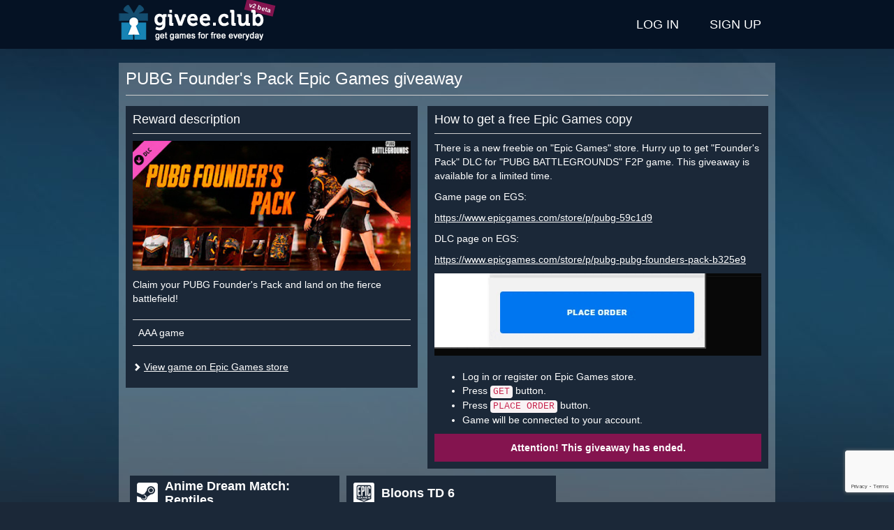

--- FILE ---
content_type: text/html; charset=utf-8
request_url: https://givee.club/en/event/433
body_size: 7329
content:
<!DOCTYPE html>
<html lang="en">
<head>
    <meta charset="utf-8">
    <meta http-equiv="X-UA-Compatible" content="IE=edge">
    <meta name="viewport" content="width=device-width, initial-scale=1">

    <title>PUBG Founder's Pack - Free Epic Games cd keys giveaway</title>

    <link rel="canonical" href="https://givee.club/en/event/433">
    <link rel="alternate" hreflang="en" href="https://givee.club/en/event/433" />
    <link rel="alternate" hreflang="pt" href="https://givee.club/pt/event/433" />
    <link rel="alternate" hreflang="ru" href="https://givee.club/ru/event/433" />
    <link rel="alternate" hreflang="tr" href="https://givee.club/tr/event/433" />
    <link rel="alternate" hreflang="es" href="https://givee.club/es/event/433" />
    <link rel="alternate" hreflang="zh" href="https://givee.club/zh/event/433" />
    <link rel="alternate" hreflang="x-default" href="https://givee.club/en/event/433"/>

    <meta property="og:type" content="article" />
    <meta property="og:title" content="PUBG Founder's Pack Epic Games giveaway" />
    <meta property="og:description" content="There is a new freebie on &quot;Epic Games&quot; store. Hurry up to get &quot;Founder's Pack&quot; DLC for &quot;PUBG BATTLEGROUNDS&quot; F2P game. This giveaway is available for a limited time." />
    <meta property="og:image" content="https://givee.club/assets/common/content/6957da9d2cf9e927ac6fb68e3999c84cae46311c.jpg" />
    <meta property="og:url" content="https://givee.club/en/event/433" />
    <meta property="og:site_name" content="Givee.Club" />

    <meta property="fb:app_id" content="313609973939973" />

    <link rel="shortcut icon" href="/favicon.ico">
    <link rel="apple-touch-icon" sizes="57x57" href="/assets/user/images/wam/apple-icon-57x57.png">
    <link rel="apple-touch-icon" sizes="60x60" href="/assets/user/images/wam/apple-icon-60x60.png">
    <link rel="apple-touch-icon" sizes="72x72" href="/assets/user/images/wam/apple-icon-72x72.png">
    <link rel="apple-touch-icon" sizes="76x76" href="/assets/user/images/wam/apple-icon-76x76.png">
    <link rel="apple-touch-icon" sizes="114x114" href="/assets/user/images/wam/apple-icon-114x114.png">
    <link rel="apple-touch-icon" sizes="120x120" href="/assets/user/images/wam/apple-icon-120x120.png">
    <link rel="apple-touch-icon" sizes="144x144" href="/assets/user/images/wam/apple-icon-144x144.png">
    <link rel="apple-touch-icon" sizes="152x152" href="/assets/user/images/wam/apple-icon-152x152.png">
    <link rel="apple-touch-icon" sizes="180x180" href="/assets/user/images/wam/apple-icon-180x180.png">
    <link rel="icon" type="image/png" sizes="192x192"  href="/assets/user/images/wam/android-icon-192x192.png">
    <link rel="icon" type="image/png" sizes="32x32" href="/assets/user/images/wam/favicon-32x32.png">
    <link rel="icon" type="image/png" sizes="96x96" href="/assets/user/images/wam/favicon-96x96.png">
    <link rel="icon" type="image/png" sizes="16x16" href="/assets/user/images/wam/favicon-16x16.png">
    <link rel="manifest" href="/manifest.json">
    <meta name="msapplication-TileColor" content="#ffffff">
    <meta name="msapplication-TileImage" content="/assets/user/images/wam/ms-icon-144x144.png">
    <meta name="theme-color" content="#ffffff">

    <link href="/assets/vendor/bootstrap-3.4.1-dist/css/bootstrap.min.css" rel="stylesheet">
    <link href="https://cdnjs.cloudflare.com/ajax/libs/font-awesome/5.11.2/css/all.min.css" rel="stylesheet">
    <link href="/assets/vendor/materialdesignicons/css/materialdesignicons.min.css" rel="stylesheet">

    <style>
        img {width:auto;max-width:100%;height:auto;border:0}
        .definetelynotanad .adsbygoogle{width:100%;height:100%;}
        .definetelynotanad .definetelynotanad-content{background:url('/assets/user/images/template/ad-background.jpg') repeat}
        h1 {font-size:24px;color:#fff;font-weight:normal;margin:0 0 10px 0}
        h2 {font-size:18px;margin:0 0 10px;padding-bottom:10px;border-bottom:1px solid #ccc}
        .vertical-align { display: table; width: 100%; height: 100%; }
        .vertical-align-middle { display: table-cell; vertical-align: middle; }
        .vertical-align-bottom { display: table-cell; vertical-align: bottom; }
        .margin-top{margin-top:20px}
        .margin-bottom{margin-bottom:20px}
        .no-margin{margin:0}
        .pseudo,.pseudo:focus{text-decoration:none;display:inline-block;border-bottom:1px dashed #3c5a78}
        .pseudo:hover{border:none}
        .btn-purple {color:#fff;background-color:#84144f!important;border-color:#6f1143!important;}
        .btn-purple:hover,.btn-purple:active,.btn-purple:focus {color:#fff;background-color:#620f3b!important;border-color:#430a28!important;}
        html,body{min-height:100%;height:100%;width:100%;background:#1b2838}
        body hr{height:0;border:0;border-top:1px solid #eee;margin:5px 0}
        body a{color:#3c5a78;text-decoration:underline}
        body a.btn,body a:hover{text-decoration:none}
        body p{margin:0 0 10px}
        body .wrapper-outer{min-height:100%;background:url('/assets/user/images/template/main-background.jpg') center top no-repeat #1b2838;padding-bottom:160px;position: relative}
        body .wrapper-outer .container {padding:0}
        @media(min-width: 768px) {body .wrapper-outer {padding-bottom:100px} body .wrapper-outer .container {padding-right:15px;padding-left:15px} .container {width: 750px}}
        @media(min-width: 1000px) {.container {width: 970px;}}
        @media(min-width: 1400px) {.container {width: 1360px;}}
        #notification {background:#f0ad4e;color:#fff;font-weight:bold;padding: 5px 0}
        #header {background:#051224;height:70px;color:#fff}
        #header .logo{display:inline-block;position:relative}
        @media(max-width: 767px) {#header .logo{width:45px;overflow:hidden;margin-left:10px}}
        #header .logo .beta {position:absolute;background: #84144f;padding: 2px 5px;font-size: 9px;font-weight: bold;color: #fff;transform: rotate(14deg);top:3px;left:181px;white-space:nowrap;z-index:0}
        #header .logo img{width:210px;height: 60px;margin:5px 0;display: block;max-width: none;position:relative;z-index:1;}
        #header nav {display:inline-block;float:right}
        #header-menu{display:inline-block;padding:0;margin:0;list-style:none}
        #header-menu > li{display:inline-block;position:relative}
        #header-menu > li.active{background:#4e83b2}
        #header-menu > li:hover,#header-menu li:active{background:#4e83b2}
        #header-menu > li > a{display:block;padding:0 20px;line-height:70px;text-transform:uppercase;text-decoration:none;color:#fff;font-size:18px;}
        #header-menu .form-wrapper {position: absolute;z-index: 3;background: #4e83b2;padding: 15px;width: 334px;right: 0;}
        #header-menu .has-error .help-block {background: #d9534f;color: #fff;padding: 5px 10px;}
        #header-menu .general-error {margin:10px 0 0 0}
        #header-menu .general-error .help-block {margin:0}
        @media(max-width: 470px) {
            #header-menu > li{position:inherit}
            #header-menu > li > a{padding: 0 10px}
            #header-menu .form-wrapper {left:0;right:0;width:auto}
        }
        @media(max-width: 320px) {
            #header-menu > li > a{font-size:14px}
        }
        #amnesiaLink {float:right;color:#fff}
        #header nav>aside{display:inline-block;margin-left:20px;float:right;height:70px;overflow:hidden}
        #header nav>.user{padding:0 20px;background: #444e5b}
        #header nav>.user span.notification{display: inline-block;padding: 0 3px;background: #84144f;color: #fff;border-radius: 5px;margin-left: 5px;}
        #header nav>.user>.name{white-space: nowrap;overflow: hidden;max-width: 100%;margin:10px 0 5px 0;}
        #header nav>.user>a,#header nav>.user>button{text-align:center;min-width:35px}
        #footer {background:#051224;display:block;position:absolute;bottom:0;height:60px;color:#304e6d;left:0;right:0;padding:10px 0}
        #footer .container {background:#051224;}
        @media(max-width: 767px) {#footer{height:140px;text-align:center} #footer .container .row {margin:0}}
        #footer p{margin:0 0 0 0}
        #footer .key-counter{display:inline-block;border: 1px solid #304e6d;border-right: none}
        #footer .key-counter span{display:inline-block;padding: 0 5px;border-right: 1px solid #304e6d;}
        #footer .social{text-align:right}
        @media(max-width: 767px) {#footer .social{text-align:center;margin-top:20px}}
        #footer .social ul{margin:5px 0 0 0}
        #footer .social ul li a{position:relative}
        #footer .social ul li a:after{display: block;content: ' ';background: #051224;position: absolute;top: 0;bottom: 0;left: 0;right: 0;opacity: 0.5;}
        #footer .social ul li:hover a:after{display:none}

        .content {margin: 20px 0; padding: 10px;background: rgba(255, 255, 255, 0.25)}
        .content .wrapper-inner{background:#1b2838;padding:20px;}
        .content header {border-bottom: 1px solid #ccc;margin-bottom: 15px;}
        .columns{}
        .columns > div{display:inline-block;vertical-align:top;}
        .column-1{width:100%;max-width:474px;margin-right:10px;}
        .column-2{width:100%;max-width:488px;margin-right:10px;}
        .column-3{width:320px;}
        @media(max-width:1399px) {
            .column-1{max-width: 418px}
            .column-2{margin-right: 0;max-width: 488px;}
            .column-3{width:100%;max-width:100%;}
        }
        @media(max-width:999px) {
            .columns > div{display:block;width:100%;max-width:100%}
            .column-1{}
            .column-2{}
        }
        .wrapper-block{background:#1b2838;color:#fff;padding:10px;margin-bottom:10px}
        .wrapper-block a{color:#fff}

        .spritesheet {background: url('/assets/user/images/template/spritesheet.png?231105082022') no-repeat -5000px 0}
        .social-icon {width:30px;height:30px;display: inline-block;float: left;}
        .social-icon-discord {background-position:-150px -50px}
        .social-icon-twitter {background-position:-120px -50px}
        .social-icon-telegram {background-position:-180px -50px}
        .social-icon-facebook {background-position:-90px -50px}
        .social-icon-vk {background-position:-60px -50px}
        .social-icon-reddit {background-position:-240px -50px}

        .event-card{display:block;height:280px;width:320px;background:#1b2838;color:#fff;margin-bottom:10px;text-decoration: none !important}
        @media (max-width: 1399px){.event-card{width:300px;height:280px}}
        @media (max-width: 999px){.event-card{width:100%;height:310px}}
        @media (max-width: 767px){.event-card{min-height:0;height:auto;}}
        .event-card:hover,.event-card:focus{background:#283c56}

        .event-card .event-title{height: 50px;font-weight: bold;padding: 0 10px;line-height: 20px;overflow: hidden;font-size:18px;color:#fff}
        .event-card .event-title .vertical-align{width:auto}

        .event-card .event-platform {width: 30px;
            height: 30px;
            display: inline-block;
            float: left;
            margin: 10px 10px 0 0;}
        .event-card .event-platform-steam {background-position: -60px 0}
        .event-card .event-platform-gog {background-position: -90px 0}
        .event-card .event-platform-origin {background-position: -120px 0}
        .event-card .event-platform-itchio {background-position: -150px 0}
        .event-card .event-platform-ubisoft {background-position: -180px 0}
        .event-card .event-platform-drmfree {background-position: -210px 0}
        .event-card .event-platform-epicgames {background-position: -240px 0}
        .event-card .event-platform-kartridge {background-position: -270px 0}
        .event-card .event-platform-microsoft {background-position: 0 -50px}
        .event-card .event-platform-amazon {background-position: -270px -50px}
        .event-card .event-platform-battlenet {background-position: -360px 0}

        .event-card .event-info{position:relative}
        .event-card .event-image{position:relative}

        .event-card .event-source{position: absolute;top: 5px;right: 5px;background: #ff9536;padding: 5px 10px;color: #fff;}
        .event-card .event-source.event-source-steam{background:#4c6b22;color:#a4d007}
        .event-card .event-source.event-source-epicgames{background:#ccc;color:#121212}
        .event-card .event-source.event-source-ubisoft{background:#008aa4;color:#fff}
        .event-card .event-source.event-source-amazonprimegaming{background:#392e5c;color:#fff}
        .event-card .event-source.event-source-gog{background:#6d1d72;color:#fff}
        .event-card:hover .event-source,.event-card:focus .event-source{display:none;}

        .event-card .event-stats {
            position:absolute;
            bottom:0;
            font-size:12px;
            z-index:1;
        }
        .event-card .event-ratio, .event-card .event-timeleft{
            display:inline-block;
            margin-left:5px;
            background: #1b2838;
            padding:5px 10px;
            color: #767e88;
        }
        .event-card:hover .event-ratio, .event-card:hover .event-timeleft, .event-card:focus .event-ratio, .event-card:focus .event-timeleft{background:#283c56}


        .event-card .event-image img{width:100%;height:auto}

        .event-type {float: left;height: 40px;color: #fff;padding:2px 5px;opacity:.4;}
        .event-type-icon {display: inline-block;width: 30px;height: 30px;overflow: hidden;}
        .event-type-icon-giveaway {background-position: -30px 0}
        .event-type-icon-raffle {background-position: 0 0}

        .event-type-label {display: inline-block;font-size: 20px;text-transform: uppercase;font-weight: bold;line-height: 22px;padding: 0 5px;word-spacing: 13px;    }
        .event-type-label span {
            display: block;
            text-transform: lowercase;
            font-size: 12px;
            font-weight: normal;
            word-spacing: 0;
            line-height: 12px;
            text-align: justify;
            text-align-last: justify;
        }
        .event-card .event-tags {
            height: 40px;
            font-size: 9px;
            text-align: right;
            padding: 3px 5px;
            opacity: .4;
            overflow: hidden;
        }
        .event-card .event-tags span {
            text-decoration:underline;
            white-space: nowrap;
            float:right;
            margin-left:5px;
        }
        .event-requirements {
            height: 40px;
            border-top: 1px solid #454e5d;
            margin: 0;
            text-decoration: none;
            opacity: .25;
            padding: 0 5px;
            line-height: 39px;
            overflow: hidden;
        }
        .event-requirements span {
            display: inline-block;
            margin-right: 10px;
        }
        .event-requirements div {
            display: inline-block;
            text-align: right;
            max-width: 208px;
            overflow: hidden;
        }
        .event-requirement {
            width: 20px;
            height: 20px;
            display: inline-block;
            vertical-align: middle;
        }
        .event-requirement.event-requirement-account {background-position:-20px -30px}
        .event-requirement.event-requirement-email {background-position:0 -30px}
        .event-requirement.event-requirement-mobile {background-position:-240px -30px}
        .event-requirement.event-requirement-extension {background-position:-220px -30px}
        .event-requirement.event-requirement-discord {background-position:-180px -30px}
        .event-requirement.event-requirement-itchio {background-position:-200px -30px}
        .event-requirement.event-requirement-facebook {background-position:-80px -30px}
        .event-requirement.event-requirement-vk {background-position:-260px -30px}
        .event-requirement.event-requirement-reddit {background-position:-60px -30px}
        .event-requirement.event-requirement-twitch {background-position:-120px -30px}
        .event-requirement.event-requirement-youtube {background-position:-100px -30px}
        .event-requirement.event-requirement-steam {background-position:-140px -30px}
        .event-requirement.event-requirement-instagram {background-position:-160px -30px}
        .event-requirement.event-requirement-twitter {background-position:-40px -30px}
        .event-requirement.event-requirement-telegram {background-position:-340px -20px}
        .event-requirement.event-requirement-origin {background-position:-320px 0}
        .event-requirement.event-requirement-gog {background-position:-300px 0}
        .event-requirement.event-requirement-kartridge {background-position:-340px 0}
        .event-requirement.event-requirement-epicgames {background-position:-300px -20px}
        .event-requirement.event-requirement-ubisoft {background-position:-280px -30px}
        .event-requirement.event-requirement-microsoft {background-position:-320px -20px}
        .event-requirement.event-requirement-amazon {background-position:-300px -40px}
        .event-requirement.event-requirement-battlenet {background-position:-300px -60px}
        .event-requirement.event-requirement-credit-card {background-position:-320px -40px}

        .event-card .event-link{display:none;position: absolute;top:25%;left: 20px;right: 20px;background: #00bfa5;padding: 10px;text-align: center;text-transform: uppercase;font-weight: bold;color: #fff;}
        .event-card:hover *, .event-card:focus *, .event-card:active * {opacity:1;color:#fff}
        .event-card:hover .event-link, .event-card:focus .event-link{display:block;}
        .event-card:hover .event-image:after,.event-card:focus .event-image:after{content:' ';display:block;background:rgba(40, 60, 86, 0.8);top:0;bottom:0;left:0;right:0;position:absolute}

        #modal .modal-captcha {width:340px;max-width:100%;}

    </style>
    <script>
        var recaptcha3Key = '6LcBwK8cAAAAAAHl8XiZa2gl-21ncA0fjF0G5Yy3';

        var giveeClub = {
            locale: 'en'
        };
    </script>
    <script async src="https://www.googletagmanager.com/gtag/js?id=G-5QH3G3EY5C"></script>
    <script>
        window.dataLayer = window.dataLayer || [];
        function gtag(){dataLayer.push(arguments);}
        gtag('js', new Date());
        gtag('config', 'G-5QH3G3EY5C');
    </script>
</head>
<body>
    <div class="wrapper-outer">
        <header id="header">
            <div class="container">
                <a href="/en" class="logo">
                    <span class="beta">v2 beta</span>
                    <img src="/assets/user/images/template/logo/210x60-header-en.png" alt="PUBG Founder's Pack - Free Epic Games cd keys giveaway" />
                </a>

                <nav role="navigation">
                    <ul class="menu" id="header-menu">
                        <li><a href="/en/account/auth" data-action="auth">Log in</a></li>
                        <li><a href="/en/account/register" data-action="register">Sign up</a></li>
                    </ul>
                    <script type="text/x-tmpl" id="tmpl-menu-auth-form">
                        <div class="form-wrapper">
                            <form id="auth-form" method="post" action="/en/account/auth">
                                <div class="form-group">
                                    <label for="authAccountLogin">Login</label>
                                    <input type="text" class="form-control" name="account[login]" id="authAccountLogin" tabindex="1" />
                                </div>
                                <div class="form-group">
                                    <a href="/en/account/amnesia" id="amnesiaLink" tabindex="4">Forgot password?</a>
                                    <label for="authAccountPassword">Password</label>
                                    <input type="password" class="form-control" name="account[password]" id="authAccountPassword" tabindex="1" />
                                </div>
                                <button type="submit" class="btn btn-success btn-block" data-recaptcha-sitekey="6LcBwK8cAAAAAAHl8XiZa2gl-21ncA0fjF0G5Yy3" tabindex="1">Log in</button>
                                <hr class="margin-top" />
                                <div class="text-center"><a href="/en/account/auth" style="color:#fff">log in with linked account</a></div>
                            </form>
                        </div>
                    </script>
                    <script type="text/x-tmpl" id="tmpl-menu-register-form">
                        <div class="form-wrapper">
                            <form id="register-form" method="post" action="/en/account/register">
                                <div class="form-group">
                                    <label for="registerAccountLogin">Login</label>
                                    <input type="text" class="form-control" name="account[login]" id="registerAccountLogin" tabindex="1" />
                                </div>
                                <div class="form-group">
                                    <label for="registerAccountPassword">Password</label>
                                    <input type="password" class="form-control" name="account[password]" id="registerAccountPassword" tabindex="1" />
                                </div>
                                <div class="form-group">
                                    <label for="registerAccountPassword2">Repeat password</label>
                                    <input type="password" class="form-control" id="registerAccountPassword2" tabindex="1" />
                                </div>
                                <div class="form-group">
                                    <label for="registerAccountEmail">Email</label>
                                    <input type="email" class="form-control" name="account[email]" id="registerAccountEmail" tabindex="1" />
                                </div>
                                <button type="submit" class="btn btn-success btn-block" data-recaptcha-sitekey="6LcBwK8cAAAAAAHl8XiZa2gl-21ncA0fjF0G5Yy3" tabindex="1">Sign up</button>
                            </form>
                        </div>
                    </script>
                </nav>
            </div>
        </header>
        <main>
            <div class="container">
<style>
    .carousel-indicators{z-index:2}
    #adultContentConsent {position: absolute;top: 0;bottom: 0;left:0;right: 0;background: #4f6577;z-index: 3;}
    #adultContentConsent > div {width: 570px;max-width: 100%;margin: 25px auto;border: 1px solid #051224;background: #444e5b;padding: 10px 20px;color: #fff;}
    #adultContentConsent .small {margin:0;font-size:10px;color: #ccc;}
    #adultContentConsent .small a, #adultContentConsent .small a:hover, #adultContentConsent .small a:active {color:#ccc;}

    .columns{position:relative}
    .columns > div{display:inline-block;vertical-align:top;}
    .column-1{width:100%;max-width:474px;margin-right:10px;}
    .column-2{width:100%;max-width:488px;margin-right:10px;}
    .column-3{width:320px;}
    @media(max-width:1399px) {
        .column-1{max-width: 418px}
        .column-2{margin-right: 0;max-width: 488px;}
        .column-3{width:100%;max-width:100%;}
    }
    @media(max-width:999px) {
        .columns > div{display:block;width:100%;max-width:100%}
        .column-1{}
        .column-2{}
    }
    #event .wrapper-block{margin-bottom:10px}
    #event .content-block .content-image{margin-bottom:10px}
    #event .content-block .content-image img{width:100%;height:auto}
    #event .content-block .content-tags {margin-top:20px}
    #event .content-block .content-tags table {border-bottom:1px solid #fff}
    #event .content-block .content-tags i {background-position-y:-20px}
    #event .content-block .content-links {margin-top:20px}
    #event .content-block .content-links i {font-size:12px}
    #event .event-info-block .event-description .event-description-helper {display:block;text-align:center;margin-bottom:20px}
    #event .event-info-block .definetelynotanad{width:100%;height:280px;margin-bottom:10px;text-align:center;background:#1b2838}
    @media(min-width: 992px) { #event .event-info-block .definetelynotanad{ width: 468px; height: 300px; } }

    #event .event-ended {
        text-align: center;
        padding: 10px;
        background:#84144f;
        color:#fff;
        font-weight: bold;
        margin-top: 10px;
    }

    #event .event-neighbors .event-neighbor{display:inline-block;text-align:center}
    #event .event-neighbors .event-neighbor .event-card{display:inline-block;text-align:left}
    @media(max-width:1399px) {
        #event .event-neighbors .event-neighbor{width:300px;text-align:center;margin-left:6px;}
        #event .event-neighbors .event-neighbor .event-card{width:100%;}
    }

    @media(max-width:999px) {
        #event .event-neighbors .event-neighbor{width:345px;float:left;margin:0 10px 0 0;}
        #event .event-neighbors .event-neighbor:last-child{margin:0}
        #event .event-neighbors .event-neighbor .event-card{height:290px;}
    }
    @media(max-width:767px) {
        #event .event-neighbors .event-neighbor{width:100%;height:auto}
        #event .event-neighbors .event-neighbor .event-card{width:100%;height:auto}
    }

    #event .event-neighbors .definetelynotanad{display:inline-block;width:100%;margin-bottom:10px;text-align:center;background:#444e5b;vertical-align:top}
    #event .event-neighbors .definetelynotanad .note{height:15px;text-align:center;color:#fff;font-size:10px}
    #event .event-neighbors .definetelynotanad .definetelynotanad-content{width:100%;height:250px;margin:0;text-align:center}
    @media(max-width: 1399px) { #event .event-neighbors .definetelynotanad{width:300px;height:280px;} }
    @media(max-width: 999px) { #event .event-neighbors .definetelynotanad{width:100%;height:280px;display:block;} }
    @media(max-width: 767px) { #event .event-neighbors .definetelynotanad{height:auto;} }

    #event-description-carousel {margin:20px 0}
    #event-description-carousel .carousel-inner>.item>a>img, #event-description-carousel .carousel-inner>.item>img {width:100%;height:auto;}
</style>
<div class="content" id="event">
    <header>
        <h1>PUBG Founder's Pack Epic Games giveaway</h1>
    </header>
    <div class="clearfix">
        <div class="columns">
            <div class="column-1">
<div class="wrapper-block">
    <div class="content-block">
        <h2>Reward description</h2>
        <div class="content-image margin-bottom">
            <img src="https://givee.club/assets/common/content/6957da9d2cf9e927ac6fb68e3999c84cae46311c.jpg" alt="PUBG Founder's Pack" />
        </div>
        <div class="content-description">
            Claim your PUBG Founder's Pack and land on the fierce battlefield!        </div>
        <div class="content-tags">
            <table class="table">
                <tbody>
                    <tr>
                        <td>AAA game</td>
                        <td class="text-right"><i class="event-tag-icon event-tag-icon-aaa"></i></td>
                    </tr>
                </tbody>
            </table>
        </div>
        <div class="content-links">
            <p><i class="glyphicon glyphicon-chevron-right"></i> <a href="https://store.epicgames.com/p/pubg-pubg-founders-pack-b325e9" target="_blank" rel="nofollow">View game on Epic Games store</a></p>
        </div>
    </div>
</div>
            </div>
            <div class="column-2">
<div class="wrapper-block">
    <div class="event-info-block">
        <h2>How to get a free Epic Games copy</h2>
<div class="event-description">

    <p>There is a new freebie on "Epic Games" store. Hurry up to get "Founder's Pack" DLC for "PUBG BATTLEGROUNDS" F2P game. This giveaway is available for a limited time.</p>

<!-- banner /-->

<p>Game page on EGS:</p>

<p><a href="https://www.epicgames.com/store/p/pubg-59c1d9" target="_blank">https://www.epicgames.com/store/p/pubg-59c1d9</a></p>

<p>DLC page on EGS:</p>

<p><a href="https://www.epicgames.com/store/p/pubg-pubg-founders-pack-b325e9" target="_blank">https://www.epicgames.com/store/p/pubg-pubg-founders-pack-b325e9</a></p>

<img src="/assets/user/images/howto/epic/epic-en.gif" class="event-description-helper" />

<ul>
<li>Log in or register on Epic Games store.</li>
<li>Press <code>GET</code> button.</li>
<li>Press <code>PLACE ORDER</code> button.</li>
<li>Game will be connected to your account.</li>
</ul></div>

        <div class="event-ended">
            Attention! This giveaway has ended.        </div>
    </div>
</div>
            </div>
            <div class="column-3">
<aside class="event-neighbors">
    <div class="event-neighbor">
<a href="/event/1200" class="event-card">
    <div class="event-title">
        <i class="spritesheet event-platform event-platform-steam"></i>
        <div class="vertical-align">
            <div class="vertical-align-middle">
                Anime Dream Match: Reptiles            </div>
        </div>
    </div>
    <div class="event-info">
        <div class="event-image">
                <img src="/assets/common/content/67225e7e92421d5a021a50578eeac33bc44c1527.jpg" />
                        <div class="event-stats">
                            <div class="event-timeleft" data-timeleft="597917">166:05:17</div>
                            <div class="event-ratio">2400 cdkeys / 1735 entries</div>
                        </div>
                        </div>
                        <div class="event-type">
                            <i class="spritesheet event-type-icon event-type-icon-raffle"></i>
                            <div class="event-type-label">
                                Raffle                                <span>chance to win</span>
                            </div>
                        </div>
                        <div class="event-tags">
                            <div class="vertical-align">
                                <div class="vertical-align-middle">
                                    <span>Steam achievements</span>
                                </div>
                            </div>
                        </div>
                        <div class="event-requirements">
                            <span>Requirements:</span>
                            <div class="pull-right">
                            <i class="spritesheet event-requirement event-requirement-email"></i>
                            <i class="spritesheet event-requirement event-requirement-steam"></i>
                            </div>

                        </div>
                        <div class="event-link">Get game</div>
                    </div>
                </a>    </div>
    <div class="event-neighbor">
<a href="/event/1203" class="event-card">
    <div class="event-title">
        <i class="spritesheet event-platform event-platform-epicgames"></i>
        <div class="vertical-align">
            <div class="vertical-align-middle">
                Bloons TD 6            </div>
        </div>
    </div>
    <div class="event-info">
        <div class="event-image">
                <img src="/assets/common/content/0c8a938932e4f9ebebe2def0c59caa47515c8c99.jpg" />
                        <div class="event-source event-source-epicgames">Epic Games</div>
                        </div>
                        <div class="event-type">
                            <i class="spritesheet event-type-icon event-type-icon-giveaway"></i>
                            <div class="event-type-label">
                                Promo                                <span>instant reward</span>
                            </div>
                        </div>
                        <div class="event-tags">
                            <div class="vertical-align">
                                <div class="vertical-align-middle">
                                </div>
                            </div>
                        </div>
                        <div class="event-requirements">
                            <span>Requirements:</span>
                            <div class="pull-right">
                            <i class="spritesheet event-requirement event-requirement-epicgames"></i>
                            </div>

                        </div>
                        <div class="event-link">Get game</div>
                    </div>
                </a>    </div>
    <div class="event-neighbor">
<a href="/event/1205" class="event-card">
    <div class="event-title">
        <i class="spritesheet event-platform event-platform-steam"></i>
        <div class="vertical-align">
            <div class="vertical-align-middle">
                Color Splash: Parrots            </div>
        </div>
    </div>
    <div class="event-info">
        <div class="event-image">
                <img src="/assets/common/content/eb2c0b27bea88a4f637d4d1e0a5b47979488369c.jpg" />
                        <div class="event-stats">
                            <div class="event-timeleft" data-timeleft="1214417">337:20:17</div>
                            <div class="event-ratio">2400 cdkeys / 1307 entries</div>
                        </div>
                        </div>
                        <div class="event-type">
                            <i class="spritesheet event-type-icon event-type-icon-raffle"></i>
                            <div class="event-type-label">
                                Raffle                                <span>chance to win</span>
                            </div>
                        </div>
                        <div class="event-tags">
                            <div class="vertical-align">
                                <div class="vertical-align-middle">
                                    <span>Steam achievements</span>
                                </div>
                            </div>
                        </div>
                        <div class="event-requirements">
                            <span>Requirements:</span>
                            <div class="pull-right">
                            <i class="spritesheet event-requirement event-requirement-email"></i>
                            <i class="spritesheet event-requirement event-requirement-steam"></i>
                            </div>

                        </div>
                        <div class="event-link">Get game</div>
                    </div>
                </a>    </div>
</aside>
            </div>
        </div>
    </div>
</div>
            </div>
        </main>
        <footer id="footer">
            <div class="container">
                <div class="row">
                    <div class="col-sm-9">
                        <p>
                            <span class="copyright">© Givee.Club 2017-2025 All rights reserved. All trademarks are property of their respective owners.</span>
                        </p>
                        <p>
                            <a href="/en/faq">FAQ</a>
                            <a href="/en/privacy-policy">Privacy policy</a>
                            <a href="/en/partnership">Partnership</a>
                        </p>
                    </div>
                    <div class="col-sm-3">
                        <nav class="social">
                            <ul class="list-inline">
                                <li><a href="https://www.facebook.com/giveawaysu/" target="_blank" class="spritesheet social-icon social-icon-facebook"></a></li>
                                <li><a href="https://twitter.com/giveaway_su" target="_blank" class="spritesheet social-icon social-icon-twitter"></a></li>
                                <li><a href="https://discord.gg/DSfejm8" target="_blank" class="spritesheet social-icon social-icon-discord"></a></li>
                                <li><a href="https://t.me/givee_club" target="_blank" class="spritesheet social-icon social-icon-telegram"></a></li>
                                <li><a href="https://vk.com/giveawaysu" target="_blank" class="spritesheet social-icon social-icon-vk"></a></li>
                                <li><a href="https://reddit.com/r/giveaway_su" target="_blank" class="spritesheet social-icon social-icon-reddit"></a></li>
                            </ul>
                        </nav>
                    </div>
                </div>
            </div>
        </footer>
    </div>
    <div class="modal fade" id="modal" data-keyboard="false" data-backdrop="static"></div>
    <script type="text/x-tmpl" id="tmpl-modal-loading">
        <div class="modal-dialog modal-md" role="document">
            <div class="modal-content">
                <div class="modal-body">
                    <div class="text-center margin-all"><img src="/assets/user/images/template/loading.gif"></div>
                </div>
            </div>
        </div>
    </script>
    <script src="/assets/vendor/jquery/jquery.min.js"></script>
    <script src="/assets/vendor/bootstrap-3.4.1-dist/js/bootstrap.min.js"></script>
    <script src="/assets/vendor/bootstrap-growl/bootstrap-growl.min.js"></script>
    <script src="/assets/vendor/tmpl/tmpl.min.js"></script>
    <script src="/assets/user/js/main.js?timestamp=1205242052"></script>
    <script src="https://www.google.com/recaptcha/api.js?render=6LcBwK8cAAAAAAHl8XiZa2gl-21ncA0fjF0G5Yy3"></script>
<script defer src="https://static.cloudflareinsights.com/beacon.min.js/vcd15cbe7772f49c399c6a5babf22c1241717689176015" integrity="sha512-ZpsOmlRQV6y907TI0dKBHq9Md29nnaEIPlkf84rnaERnq6zvWvPUqr2ft8M1aS28oN72PdrCzSjY4U6VaAw1EQ==" data-cf-beacon='{"version":"2024.11.0","token":"43d5b67dfb87400e9a2117ed84239485","r":1,"server_timing":{"name":{"cfCacheStatus":true,"cfEdge":true,"cfExtPri":true,"cfL4":true,"cfOrigin":true,"cfSpeedBrain":true},"location_startswith":null}}' crossorigin="anonymous"></script>
</body>
</html>


--- FILE ---
content_type: text/html; charset=utf-8
request_url: https://www.google.com/recaptcha/api2/anchor?ar=1&k=6LcBwK8cAAAAAAHl8XiZa2gl-21ncA0fjF0G5Yy3&co=aHR0cHM6Ly9naXZlZS5jbHViOjQ0Mw..&hl=en&v=PoyoqOPhxBO7pBk68S4YbpHZ&size=invisible&anchor-ms=20000&execute-ms=30000&cb=ubo3ctzdvldc
body_size: 48714
content:
<!DOCTYPE HTML><html dir="ltr" lang="en"><head><meta http-equiv="Content-Type" content="text/html; charset=UTF-8">
<meta http-equiv="X-UA-Compatible" content="IE=edge">
<title>reCAPTCHA</title>
<style type="text/css">
/* cyrillic-ext */
@font-face {
  font-family: 'Roboto';
  font-style: normal;
  font-weight: 400;
  font-stretch: 100%;
  src: url(//fonts.gstatic.com/s/roboto/v48/KFO7CnqEu92Fr1ME7kSn66aGLdTylUAMa3GUBHMdazTgWw.woff2) format('woff2');
  unicode-range: U+0460-052F, U+1C80-1C8A, U+20B4, U+2DE0-2DFF, U+A640-A69F, U+FE2E-FE2F;
}
/* cyrillic */
@font-face {
  font-family: 'Roboto';
  font-style: normal;
  font-weight: 400;
  font-stretch: 100%;
  src: url(//fonts.gstatic.com/s/roboto/v48/KFO7CnqEu92Fr1ME7kSn66aGLdTylUAMa3iUBHMdazTgWw.woff2) format('woff2');
  unicode-range: U+0301, U+0400-045F, U+0490-0491, U+04B0-04B1, U+2116;
}
/* greek-ext */
@font-face {
  font-family: 'Roboto';
  font-style: normal;
  font-weight: 400;
  font-stretch: 100%;
  src: url(//fonts.gstatic.com/s/roboto/v48/KFO7CnqEu92Fr1ME7kSn66aGLdTylUAMa3CUBHMdazTgWw.woff2) format('woff2');
  unicode-range: U+1F00-1FFF;
}
/* greek */
@font-face {
  font-family: 'Roboto';
  font-style: normal;
  font-weight: 400;
  font-stretch: 100%;
  src: url(//fonts.gstatic.com/s/roboto/v48/KFO7CnqEu92Fr1ME7kSn66aGLdTylUAMa3-UBHMdazTgWw.woff2) format('woff2');
  unicode-range: U+0370-0377, U+037A-037F, U+0384-038A, U+038C, U+038E-03A1, U+03A3-03FF;
}
/* math */
@font-face {
  font-family: 'Roboto';
  font-style: normal;
  font-weight: 400;
  font-stretch: 100%;
  src: url(//fonts.gstatic.com/s/roboto/v48/KFO7CnqEu92Fr1ME7kSn66aGLdTylUAMawCUBHMdazTgWw.woff2) format('woff2');
  unicode-range: U+0302-0303, U+0305, U+0307-0308, U+0310, U+0312, U+0315, U+031A, U+0326-0327, U+032C, U+032F-0330, U+0332-0333, U+0338, U+033A, U+0346, U+034D, U+0391-03A1, U+03A3-03A9, U+03B1-03C9, U+03D1, U+03D5-03D6, U+03F0-03F1, U+03F4-03F5, U+2016-2017, U+2034-2038, U+203C, U+2040, U+2043, U+2047, U+2050, U+2057, U+205F, U+2070-2071, U+2074-208E, U+2090-209C, U+20D0-20DC, U+20E1, U+20E5-20EF, U+2100-2112, U+2114-2115, U+2117-2121, U+2123-214F, U+2190, U+2192, U+2194-21AE, U+21B0-21E5, U+21F1-21F2, U+21F4-2211, U+2213-2214, U+2216-22FF, U+2308-230B, U+2310, U+2319, U+231C-2321, U+2336-237A, U+237C, U+2395, U+239B-23B7, U+23D0, U+23DC-23E1, U+2474-2475, U+25AF, U+25B3, U+25B7, U+25BD, U+25C1, U+25CA, U+25CC, U+25FB, U+266D-266F, U+27C0-27FF, U+2900-2AFF, U+2B0E-2B11, U+2B30-2B4C, U+2BFE, U+3030, U+FF5B, U+FF5D, U+1D400-1D7FF, U+1EE00-1EEFF;
}
/* symbols */
@font-face {
  font-family: 'Roboto';
  font-style: normal;
  font-weight: 400;
  font-stretch: 100%;
  src: url(//fonts.gstatic.com/s/roboto/v48/KFO7CnqEu92Fr1ME7kSn66aGLdTylUAMaxKUBHMdazTgWw.woff2) format('woff2');
  unicode-range: U+0001-000C, U+000E-001F, U+007F-009F, U+20DD-20E0, U+20E2-20E4, U+2150-218F, U+2190, U+2192, U+2194-2199, U+21AF, U+21E6-21F0, U+21F3, U+2218-2219, U+2299, U+22C4-22C6, U+2300-243F, U+2440-244A, U+2460-24FF, U+25A0-27BF, U+2800-28FF, U+2921-2922, U+2981, U+29BF, U+29EB, U+2B00-2BFF, U+4DC0-4DFF, U+FFF9-FFFB, U+10140-1018E, U+10190-1019C, U+101A0, U+101D0-101FD, U+102E0-102FB, U+10E60-10E7E, U+1D2C0-1D2D3, U+1D2E0-1D37F, U+1F000-1F0FF, U+1F100-1F1AD, U+1F1E6-1F1FF, U+1F30D-1F30F, U+1F315, U+1F31C, U+1F31E, U+1F320-1F32C, U+1F336, U+1F378, U+1F37D, U+1F382, U+1F393-1F39F, U+1F3A7-1F3A8, U+1F3AC-1F3AF, U+1F3C2, U+1F3C4-1F3C6, U+1F3CA-1F3CE, U+1F3D4-1F3E0, U+1F3ED, U+1F3F1-1F3F3, U+1F3F5-1F3F7, U+1F408, U+1F415, U+1F41F, U+1F426, U+1F43F, U+1F441-1F442, U+1F444, U+1F446-1F449, U+1F44C-1F44E, U+1F453, U+1F46A, U+1F47D, U+1F4A3, U+1F4B0, U+1F4B3, U+1F4B9, U+1F4BB, U+1F4BF, U+1F4C8-1F4CB, U+1F4D6, U+1F4DA, U+1F4DF, U+1F4E3-1F4E6, U+1F4EA-1F4ED, U+1F4F7, U+1F4F9-1F4FB, U+1F4FD-1F4FE, U+1F503, U+1F507-1F50B, U+1F50D, U+1F512-1F513, U+1F53E-1F54A, U+1F54F-1F5FA, U+1F610, U+1F650-1F67F, U+1F687, U+1F68D, U+1F691, U+1F694, U+1F698, U+1F6AD, U+1F6B2, U+1F6B9-1F6BA, U+1F6BC, U+1F6C6-1F6CF, U+1F6D3-1F6D7, U+1F6E0-1F6EA, U+1F6F0-1F6F3, U+1F6F7-1F6FC, U+1F700-1F7FF, U+1F800-1F80B, U+1F810-1F847, U+1F850-1F859, U+1F860-1F887, U+1F890-1F8AD, U+1F8B0-1F8BB, U+1F8C0-1F8C1, U+1F900-1F90B, U+1F93B, U+1F946, U+1F984, U+1F996, U+1F9E9, U+1FA00-1FA6F, U+1FA70-1FA7C, U+1FA80-1FA89, U+1FA8F-1FAC6, U+1FACE-1FADC, U+1FADF-1FAE9, U+1FAF0-1FAF8, U+1FB00-1FBFF;
}
/* vietnamese */
@font-face {
  font-family: 'Roboto';
  font-style: normal;
  font-weight: 400;
  font-stretch: 100%;
  src: url(//fonts.gstatic.com/s/roboto/v48/KFO7CnqEu92Fr1ME7kSn66aGLdTylUAMa3OUBHMdazTgWw.woff2) format('woff2');
  unicode-range: U+0102-0103, U+0110-0111, U+0128-0129, U+0168-0169, U+01A0-01A1, U+01AF-01B0, U+0300-0301, U+0303-0304, U+0308-0309, U+0323, U+0329, U+1EA0-1EF9, U+20AB;
}
/* latin-ext */
@font-face {
  font-family: 'Roboto';
  font-style: normal;
  font-weight: 400;
  font-stretch: 100%;
  src: url(//fonts.gstatic.com/s/roboto/v48/KFO7CnqEu92Fr1ME7kSn66aGLdTylUAMa3KUBHMdazTgWw.woff2) format('woff2');
  unicode-range: U+0100-02BA, U+02BD-02C5, U+02C7-02CC, U+02CE-02D7, U+02DD-02FF, U+0304, U+0308, U+0329, U+1D00-1DBF, U+1E00-1E9F, U+1EF2-1EFF, U+2020, U+20A0-20AB, U+20AD-20C0, U+2113, U+2C60-2C7F, U+A720-A7FF;
}
/* latin */
@font-face {
  font-family: 'Roboto';
  font-style: normal;
  font-weight: 400;
  font-stretch: 100%;
  src: url(//fonts.gstatic.com/s/roboto/v48/KFO7CnqEu92Fr1ME7kSn66aGLdTylUAMa3yUBHMdazQ.woff2) format('woff2');
  unicode-range: U+0000-00FF, U+0131, U+0152-0153, U+02BB-02BC, U+02C6, U+02DA, U+02DC, U+0304, U+0308, U+0329, U+2000-206F, U+20AC, U+2122, U+2191, U+2193, U+2212, U+2215, U+FEFF, U+FFFD;
}
/* cyrillic-ext */
@font-face {
  font-family: 'Roboto';
  font-style: normal;
  font-weight: 500;
  font-stretch: 100%;
  src: url(//fonts.gstatic.com/s/roboto/v48/KFO7CnqEu92Fr1ME7kSn66aGLdTylUAMa3GUBHMdazTgWw.woff2) format('woff2');
  unicode-range: U+0460-052F, U+1C80-1C8A, U+20B4, U+2DE0-2DFF, U+A640-A69F, U+FE2E-FE2F;
}
/* cyrillic */
@font-face {
  font-family: 'Roboto';
  font-style: normal;
  font-weight: 500;
  font-stretch: 100%;
  src: url(//fonts.gstatic.com/s/roboto/v48/KFO7CnqEu92Fr1ME7kSn66aGLdTylUAMa3iUBHMdazTgWw.woff2) format('woff2');
  unicode-range: U+0301, U+0400-045F, U+0490-0491, U+04B0-04B1, U+2116;
}
/* greek-ext */
@font-face {
  font-family: 'Roboto';
  font-style: normal;
  font-weight: 500;
  font-stretch: 100%;
  src: url(//fonts.gstatic.com/s/roboto/v48/KFO7CnqEu92Fr1ME7kSn66aGLdTylUAMa3CUBHMdazTgWw.woff2) format('woff2');
  unicode-range: U+1F00-1FFF;
}
/* greek */
@font-face {
  font-family: 'Roboto';
  font-style: normal;
  font-weight: 500;
  font-stretch: 100%;
  src: url(//fonts.gstatic.com/s/roboto/v48/KFO7CnqEu92Fr1ME7kSn66aGLdTylUAMa3-UBHMdazTgWw.woff2) format('woff2');
  unicode-range: U+0370-0377, U+037A-037F, U+0384-038A, U+038C, U+038E-03A1, U+03A3-03FF;
}
/* math */
@font-face {
  font-family: 'Roboto';
  font-style: normal;
  font-weight: 500;
  font-stretch: 100%;
  src: url(//fonts.gstatic.com/s/roboto/v48/KFO7CnqEu92Fr1ME7kSn66aGLdTylUAMawCUBHMdazTgWw.woff2) format('woff2');
  unicode-range: U+0302-0303, U+0305, U+0307-0308, U+0310, U+0312, U+0315, U+031A, U+0326-0327, U+032C, U+032F-0330, U+0332-0333, U+0338, U+033A, U+0346, U+034D, U+0391-03A1, U+03A3-03A9, U+03B1-03C9, U+03D1, U+03D5-03D6, U+03F0-03F1, U+03F4-03F5, U+2016-2017, U+2034-2038, U+203C, U+2040, U+2043, U+2047, U+2050, U+2057, U+205F, U+2070-2071, U+2074-208E, U+2090-209C, U+20D0-20DC, U+20E1, U+20E5-20EF, U+2100-2112, U+2114-2115, U+2117-2121, U+2123-214F, U+2190, U+2192, U+2194-21AE, U+21B0-21E5, U+21F1-21F2, U+21F4-2211, U+2213-2214, U+2216-22FF, U+2308-230B, U+2310, U+2319, U+231C-2321, U+2336-237A, U+237C, U+2395, U+239B-23B7, U+23D0, U+23DC-23E1, U+2474-2475, U+25AF, U+25B3, U+25B7, U+25BD, U+25C1, U+25CA, U+25CC, U+25FB, U+266D-266F, U+27C0-27FF, U+2900-2AFF, U+2B0E-2B11, U+2B30-2B4C, U+2BFE, U+3030, U+FF5B, U+FF5D, U+1D400-1D7FF, U+1EE00-1EEFF;
}
/* symbols */
@font-face {
  font-family: 'Roboto';
  font-style: normal;
  font-weight: 500;
  font-stretch: 100%;
  src: url(//fonts.gstatic.com/s/roboto/v48/KFO7CnqEu92Fr1ME7kSn66aGLdTylUAMaxKUBHMdazTgWw.woff2) format('woff2');
  unicode-range: U+0001-000C, U+000E-001F, U+007F-009F, U+20DD-20E0, U+20E2-20E4, U+2150-218F, U+2190, U+2192, U+2194-2199, U+21AF, U+21E6-21F0, U+21F3, U+2218-2219, U+2299, U+22C4-22C6, U+2300-243F, U+2440-244A, U+2460-24FF, U+25A0-27BF, U+2800-28FF, U+2921-2922, U+2981, U+29BF, U+29EB, U+2B00-2BFF, U+4DC0-4DFF, U+FFF9-FFFB, U+10140-1018E, U+10190-1019C, U+101A0, U+101D0-101FD, U+102E0-102FB, U+10E60-10E7E, U+1D2C0-1D2D3, U+1D2E0-1D37F, U+1F000-1F0FF, U+1F100-1F1AD, U+1F1E6-1F1FF, U+1F30D-1F30F, U+1F315, U+1F31C, U+1F31E, U+1F320-1F32C, U+1F336, U+1F378, U+1F37D, U+1F382, U+1F393-1F39F, U+1F3A7-1F3A8, U+1F3AC-1F3AF, U+1F3C2, U+1F3C4-1F3C6, U+1F3CA-1F3CE, U+1F3D4-1F3E0, U+1F3ED, U+1F3F1-1F3F3, U+1F3F5-1F3F7, U+1F408, U+1F415, U+1F41F, U+1F426, U+1F43F, U+1F441-1F442, U+1F444, U+1F446-1F449, U+1F44C-1F44E, U+1F453, U+1F46A, U+1F47D, U+1F4A3, U+1F4B0, U+1F4B3, U+1F4B9, U+1F4BB, U+1F4BF, U+1F4C8-1F4CB, U+1F4D6, U+1F4DA, U+1F4DF, U+1F4E3-1F4E6, U+1F4EA-1F4ED, U+1F4F7, U+1F4F9-1F4FB, U+1F4FD-1F4FE, U+1F503, U+1F507-1F50B, U+1F50D, U+1F512-1F513, U+1F53E-1F54A, U+1F54F-1F5FA, U+1F610, U+1F650-1F67F, U+1F687, U+1F68D, U+1F691, U+1F694, U+1F698, U+1F6AD, U+1F6B2, U+1F6B9-1F6BA, U+1F6BC, U+1F6C6-1F6CF, U+1F6D3-1F6D7, U+1F6E0-1F6EA, U+1F6F0-1F6F3, U+1F6F7-1F6FC, U+1F700-1F7FF, U+1F800-1F80B, U+1F810-1F847, U+1F850-1F859, U+1F860-1F887, U+1F890-1F8AD, U+1F8B0-1F8BB, U+1F8C0-1F8C1, U+1F900-1F90B, U+1F93B, U+1F946, U+1F984, U+1F996, U+1F9E9, U+1FA00-1FA6F, U+1FA70-1FA7C, U+1FA80-1FA89, U+1FA8F-1FAC6, U+1FACE-1FADC, U+1FADF-1FAE9, U+1FAF0-1FAF8, U+1FB00-1FBFF;
}
/* vietnamese */
@font-face {
  font-family: 'Roboto';
  font-style: normal;
  font-weight: 500;
  font-stretch: 100%;
  src: url(//fonts.gstatic.com/s/roboto/v48/KFO7CnqEu92Fr1ME7kSn66aGLdTylUAMa3OUBHMdazTgWw.woff2) format('woff2');
  unicode-range: U+0102-0103, U+0110-0111, U+0128-0129, U+0168-0169, U+01A0-01A1, U+01AF-01B0, U+0300-0301, U+0303-0304, U+0308-0309, U+0323, U+0329, U+1EA0-1EF9, U+20AB;
}
/* latin-ext */
@font-face {
  font-family: 'Roboto';
  font-style: normal;
  font-weight: 500;
  font-stretch: 100%;
  src: url(//fonts.gstatic.com/s/roboto/v48/KFO7CnqEu92Fr1ME7kSn66aGLdTylUAMa3KUBHMdazTgWw.woff2) format('woff2');
  unicode-range: U+0100-02BA, U+02BD-02C5, U+02C7-02CC, U+02CE-02D7, U+02DD-02FF, U+0304, U+0308, U+0329, U+1D00-1DBF, U+1E00-1E9F, U+1EF2-1EFF, U+2020, U+20A0-20AB, U+20AD-20C0, U+2113, U+2C60-2C7F, U+A720-A7FF;
}
/* latin */
@font-face {
  font-family: 'Roboto';
  font-style: normal;
  font-weight: 500;
  font-stretch: 100%;
  src: url(//fonts.gstatic.com/s/roboto/v48/KFO7CnqEu92Fr1ME7kSn66aGLdTylUAMa3yUBHMdazQ.woff2) format('woff2');
  unicode-range: U+0000-00FF, U+0131, U+0152-0153, U+02BB-02BC, U+02C6, U+02DA, U+02DC, U+0304, U+0308, U+0329, U+2000-206F, U+20AC, U+2122, U+2191, U+2193, U+2212, U+2215, U+FEFF, U+FFFD;
}
/* cyrillic-ext */
@font-face {
  font-family: 'Roboto';
  font-style: normal;
  font-weight: 900;
  font-stretch: 100%;
  src: url(//fonts.gstatic.com/s/roboto/v48/KFO7CnqEu92Fr1ME7kSn66aGLdTylUAMa3GUBHMdazTgWw.woff2) format('woff2');
  unicode-range: U+0460-052F, U+1C80-1C8A, U+20B4, U+2DE0-2DFF, U+A640-A69F, U+FE2E-FE2F;
}
/* cyrillic */
@font-face {
  font-family: 'Roboto';
  font-style: normal;
  font-weight: 900;
  font-stretch: 100%;
  src: url(//fonts.gstatic.com/s/roboto/v48/KFO7CnqEu92Fr1ME7kSn66aGLdTylUAMa3iUBHMdazTgWw.woff2) format('woff2');
  unicode-range: U+0301, U+0400-045F, U+0490-0491, U+04B0-04B1, U+2116;
}
/* greek-ext */
@font-face {
  font-family: 'Roboto';
  font-style: normal;
  font-weight: 900;
  font-stretch: 100%;
  src: url(//fonts.gstatic.com/s/roboto/v48/KFO7CnqEu92Fr1ME7kSn66aGLdTylUAMa3CUBHMdazTgWw.woff2) format('woff2');
  unicode-range: U+1F00-1FFF;
}
/* greek */
@font-face {
  font-family: 'Roboto';
  font-style: normal;
  font-weight: 900;
  font-stretch: 100%;
  src: url(//fonts.gstatic.com/s/roboto/v48/KFO7CnqEu92Fr1ME7kSn66aGLdTylUAMa3-UBHMdazTgWw.woff2) format('woff2');
  unicode-range: U+0370-0377, U+037A-037F, U+0384-038A, U+038C, U+038E-03A1, U+03A3-03FF;
}
/* math */
@font-face {
  font-family: 'Roboto';
  font-style: normal;
  font-weight: 900;
  font-stretch: 100%;
  src: url(//fonts.gstatic.com/s/roboto/v48/KFO7CnqEu92Fr1ME7kSn66aGLdTylUAMawCUBHMdazTgWw.woff2) format('woff2');
  unicode-range: U+0302-0303, U+0305, U+0307-0308, U+0310, U+0312, U+0315, U+031A, U+0326-0327, U+032C, U+032F-0330, U+0332-0333, U+0338, U+033A, U+0346, U+034D, U+0391-03A1, U+03A3-03A9, U+03B1-03C9, U+03D1, U+03D5-03D6, U+03F0-03F1, U+03F4-03F5, U+2016-2017, U+2034-2038, U+203C, U+2040, U+2043, U+2047, U+2050, U+2057, U+205F, U+2070-2071, U+2074-208E, U+2090-209C, U+20D0-20DC, U+20E1, U+20E5-20EF, U+2100-2112, U+2114-2115, U+2117-2121, U+2123-214F, U+2190, U+2192, U+2194-21AE, U+21B0-21E5, U+21F1-21F2, U+21F4-2211, U+2213-2214, U+2216-22FF, U+2308-230B, U+2310, U+2319, U+231C-2321, U+2336-237A, U+237C, U+2395, U+239B-23B7, U+23D0, U+23DC-23E1, U+2474-2475, U+25AF, U+25B3, U+25B7, U+25BD, U+25C1, U+25CA, U+25CC, U+25FB, U+266D-266F, U+27C0-27FF, U+2900-2AFF, U+2B0E-2B11, U+2B30-2B4C, U+2BFE, U+3030, U+FF5B, U+FF5D, U+1D400-1D7FF, U+1EE00-1EEFF;
}
/* symbols */
@font-face {
  font-family: 'Roboto';
  font-style: normal;
  font-weight: 900;
  font-stretch: 100%;
  src: url(//fonts.gstatic.com/s/roboto/v48/KFO7CnqEu92Fr1ME7kSn66aGLdTylUAMaxKUBHMdazTgWw.woff2) format('woff2');
  unicode-range: U+0001-000C, U+000E-001F, U+007F-009F, U+20DD-20E0, U+20E2-20E4, U+2150-218F, U+2190, U+2192, U+2194-2199, U+21AF, U+21E6-21F0, U+21F3, U+2218-2219, U+2299, U+22C4-22C6, U+2300-243F, U+2440-244A, U+2460-24FF, U+25A0-27BF, U+2800-28FF, U+2921-2922, U+2981, U+29BF, U+29EB, U+2B00-2BFF, U+4DC0-4DFF, U+FFF9-FFFB, U+10140-1018E, U+10190-1019C, U+101A0, U+101D0-101FD, U+102E0-102FB, U+10E60-10E7E, U+1D2C0-1D2D3, U+1D2E0-1D37F, U+1F000-1F0FF, U+1F100-1F1AD, U+1F1E6-1F1FF, U+1F30D-1F30F, U+1F315, U+1F31C, U+1F31E, U+1F320-1F32C, U+1F336, U+1F378, U+1F37D, U+1F382, U+1F393-1F39F, U+1F3A7-1F3A8, U+1F3AC-1F3AF, U+1F3C2, U+1F3C4-1F3C6, U+1F3CA-1F3CE, U+1F3D4-1F3E0, U+1F3ED, U+1F3F1-1F3F3, U+1F3F5-1F3F7, U+1F408, U+1F415, U+1F41F, U+1F426, U+1F43F, U+1F441-1F442, U+1F444, U+1F446-1F449, U+1F44C-1F44E, U+1F453, U+1F46A, U+1F47D, U+1F4A3, U+1F4B0, U+1F4B3, U+1F4B9, U+1F4BB, U+1F4BF, U+1F4C8-1F4CB, U+1F4D6, U+1F4DA, U+1F4DF, U+1F4E3-1F4E6, U+1F4EA-1F4ED, U+1F4F7, U+1F4F9-1F4FB, U+1F4FD-1F4FE, U+1F503, U+1F507-1F50B, U+1F50D, U+1F512-1F513, U+1F53E-1F54A, U+1F54F-1F5FA, U+1F610, U+1F650-1F67F, U+1F687, U+1F68D, U+1F691, U+1F694, U+1F698, U+1F6AD, U+1F6B2, U+1F6B9-1F6BA, U+1F6BC, U+1F6C6-1F6CF, U+1F6D3-1F6D7, U+1F6E0-1F6EA, U+1F6F0-1F6F3, U+1F6F7-1F6FC, U+1F700-1F7FF, U+1F800-1F80B, U+1F810-1F847, U+1F850-1F859, U+1F860-1F887, U+1F890-1F8AD, U+1F8B0-1F8BB, U+1F8C0-1F8C1, U+1F900-1F90B, U+1F93B, U+1F946, U+1F984, U+1F996, U+1F9E9, U+1FA00-1FA6F, U+1FA70-1FA7C, U+1FA80-1FA89, U+1FA8F-1FAC6, U+1FACE-1FADC, U+1FADF-1FAE9, U+1FAF0-1FAF8, U+1FB00-1FBFF;
}
/* vietnamese */
@font-face {
  font-family: 'Roboto';
  font-style: normal;
  font-weight: 900;
  font-stretch: 100%;
  src: url(//fonts.gstatic.com/s/roboto/v48/KFO7CnqEu92Fr1ME7kSn66aGLdTylUAMa3OUBHMdazTgWw.woff2) format('woff2');
  unicode-range: U+0102-0103, U+0110-0111, U+0128-0129, U+0168-0169, U+01A0-01A1, U+01AF-01B0, U+0300-0301, U+0303-0304, U+0308-0309, U+0323, U+0329, U+1EA0-1EF9, U+20AB;
}
/* latin-ext */
@font-face {
  font-family: 'Roboto';
  font-style: normal;
  font-weight: 900;
  font-stretch: 100%;
  src: url(//fonts.gstatic.com/s/roboto/v48/KFO7CnqEu92Fr1ME7kSn66aGLdTylUAMa3KUBHMdazTgWw.woff2) format('woff2');
  unicode-range: U+0100-02BA, U+02BD-02C5, U+02C7-02CC, U+02CE-02D7, U+02DD-02FF, U+0304, U+0308, U+0329, U+1D00-1DBF, U+1E00-1E9F, U+1EF2-1EFF, U+2020, U+20A0-20AB, U+20AD-20C0, U+2113, U+2C60-2C7F, U+A720-A7FF;
}
/* latin */
@font-face {
  font-family: 'Roboto';
  font-style: normal;
  font-weight: 900;
  font-stretch: 100%;
  src: url(//fonts.gstatic.com/s/roboto/v48/KFO7CnqEu92Fr1ME7kSn66aGLdTylUAMa3yUBHMdazQ.woff2) format('woff2');
  unicode-range: U+0000-00FF, U+0131, U+0152-0153, U+02BB-02BC, U+02C6, U+02DA, U+02DC, U+0304, U+0308, U+0329, U+2000-206F, U+20AC, U+2122, U+2191, U+2193, U+2212, U+2215, U+FEFF, U+FFFD;
}

</style>
<link rel="stylesheet" type="text/css" href="https://www.gstatic.com/recaptcha/releases/PoyoqOPhxBO7pBk68S4YbpHZ/styles__ltr.css">
<script nonce="skDQ3dc7RRV2QmrGJPlYOA" type="text/javascript">window['__recaptcha_api'] = 'https://www.google.com/recaptcha/api2/';</script>
<script type="text/javascript" src="https://www.gstatic.com/recaptcha/releases/PoyoqOPhxBO7pBk68S4YbpHZ/recaptcha__en.js" nonce="skDQ3dc7RRV2QmrGJPlYOA">
      
    </script></head>
<body><div id="rc-anchor-alert" class="rc-anchor-alert"></div>
<input type="hidden" id="recaptcha-token" value="[base64]">
<script type="text/javascript" nonce="skDQ3dc7RRV2QmrGJPlYOA">
      recaptcha.anchor.Main.init("[\x22ainput\x22,[\x22bgdata\x22,\x22\x22,\[base64]/[base64]/[base64]/[base64]/cjw8ejpyPj4+eil9Y2F0Y2gobCl7dGhyb3cgbDt9fSxIPWZ1bmN0aW9uKHcsdCx6KXtpZih3PT0xOTR8fHc9PTIwOCl0LnZbd10/dC52W3ddLmNvbmNhdCh6KTp0LnZbd109b2Yoeix0KTtlbHNle2lmKHQuYkImJnchPTMxNylyZXR1cm47dz09NjZ8fHc9PTEyMnx8dz09NDcwfHx3PT00NHx8dz09NDE2fHx3PT0zOTd8fHc9PTQyMXx8dz09Njh8fHc9PTcwfHx3PT0xODQ/[base64]/[base64]/[base64]/bmV3IGRbVl0oSlswXSk6cD09Mj9uZXcgZFtWXShKWzBdLEpbMV0pOnA9PTM/bmV3IGRbVl0oSlswXSxKWzFdLEpbMl0pOnA9PTQ/[base64]/[base64]/[base64]/[base64]\x22,\[base64]\\u003d\\u003d\x22,\x22w6nChsKAI07DpRJrXwPCpADDpMKPwrXCug3CmsKfw6fCl2/[base64]/DljAhwrbDlHwDwooIwqzDuMOLwoTCsMKiw5rDrEhgwovClCIlDzDChMKkw70uDE1JN3fChTrCkHJxwrR6wqbDn0EzwoTCoxfDkmXChsK3chjDtUDDqQsxUwXCssKgdUxUw7HDjUTDmhvDnkN3w5fDnMOgwrHDkAF5w7UjQcOyN8Ojw73ChsO2X8KdScOXwoPDjcK/NcOqLsOKG8Oiwo7ChsKLw403wp3Dpy8Zw4p+wrAWw447wp7DuAbDuhHDvcOKwqrCkFI/wrDDqMOYO3BvwrTDqXrChxPDnXvDvGJewpMGw5YXw60hKDR2FXdCPsO+D8O3wpkGw6TCvUxjCAE/w5fChcOUKsOXaHUawqjDkcK3w4PDlsOQwr80w6zDtsOtOcK0w4HCuMO+ZjY0w5rChGHCoiPCrX/Cqw3Cuk3CuWwLU0kEwoBiwozDsUJfwp3CucO4wrnDu8Okwrc7wqA6FMOUwrZDJ3svw6ZyB8Otwrlsw6YeGnA7w5gZdQbCusO7Ny5Ewr3DsCPDhsKCwoHCmcKbwq7Di8KQGsOecMK/wowIFzFEKAjCv8K5F8O+acKSB8O1wpnDiRzCqQvDrF5wRGp8JsKmVBPCpSbDl1HDmsKfMMKCFMK3wr0kY2bDiMKrw63Dj8K4KcKNwqNaw5LDlW3ChgEYJWpWwqvDhMOjw5/CvMKYwqJlw5FFKMKXJUfCpcKuw4ocwpDCvVDCmGA+w4XDtG1GZcKNw4rCg2phwropGcKDw59NEndqexgcacKMVUkGcMOBwrYyYl5Pw6R8wo3DkMKqdsOEwpXDjCfDpcKZHcKkwpkjWMK7w7Ztwq8jUMOrQMO9a0/CqHLDpATCo8OKZ8KNwp8GTMKCw58oe8OJEcO/aAjDqcOmIBDCjzXDn8KBTgbCnj51wrgywrrCssOkDSrDhcKuw65Sw53CmVXDkDbCscKUf1FibcOjYsKMwobDjsK0d8O3WjhzMhM3wq/[base64]/Dr8KeagvDjWvCmMKuFcO/GEfDvMOmbMOBwrbDuUdOwpLCrMKZbMKWZ8OYwoLCtStRGivDkwfCmTZ0w7pbw4zCusK3N8KIW8KHw5BSOzNFwrfCoMO5w7PCpsOiw7I8EBEbXcKUbcK0w6NIfxFfwrx0w6LCmMOmw5EtwoLDig9hw5bCjWEVwo3Dl8KWHjzDv8OPwpxpw4XDu2/ClVDDrsOGw79Jwp/DkVvCiMOCwosPa8OqCGnChcKKwoJdfsOFZcO7wpxGwrN+IMKaw5Vhw7EHURvCjAZOwq9PVWbCtDN6ZVvCrhHDgxUrwr5YwpXDlWIfesOVVcOiAAXDocK0wprDnFUiwobCisOwX8O3L8OdJUAIw6/[base64]/CjH1UKsORwoLDpcOze8Ocw5HDulnDlRo9QcKqRgVLccK7X8KQwpINw7k9wr3Ct8KDw4TCtl0ew6bCmmtPRMOCwqQQMMKOFGgWasOtw7XDiMOsw77CmXLCssKhwq/[base64]/Dm8KRwpBgw6BuIsOewqbCo1pPCMKcwoBuQFnCliRYw4HDiT3DrcKjJcK1FcKiO8OLw7J4wqnCqsOxKsOyw5TCscKNdlAvwr4MwrnDhMKbYcOqwqcjwr3DtcKVwqcAZ1/DlsKgaMOyMsOeaXx7w5UralsXwp/DtcKFw79LaMKoOsOUAsKxwrLDilzCrxBFw5/DusOsw5nDkR/CoGZew5ASGzvConZ2G8OFwolMwrjDqcKyfFAUDcOKBcO1wqLDkMKnwpTDtcO2MXzDncOMR8KCw4vDsQjCv8KKPE18wq05wp7DjMKGw6kOHcKSZArDgcK7w5bDtGjDksOGKsO/wrJadEYOAV1uHwIEwp3DtMKiBVJFw7/DkW9ewpltbcKsw4bChcKiwprCmW4nVhglXzd3NmRFw6/DnAcSXsOWw4QPw6/[base64]/w47DmsKDwqF1IA0CwoHDjxfDg0fCmsOdw70IS8OeW3sAwp54IMOQwoAwIcK9wo8Kw6nCvkvDh8OSTsO5DsOHQcKUe8KkGsO3w7Y+MwDDo2TDtlYuwrk2w5EpPwkYAsK8YsO/SMOdXsOaRMOwwojCpFfCucKAwrM/UcOmEcKowp88IcKsSsOuwrjDtBwQwpkoTDjDvsK4ZsOQMsOgwq9Yw6TCpsO7ORBfdMKHacOnIsKPCiBBMMKFw4TCqj3DqcK/wpVTE8KxO2UoSMOTwpbCusOGb8Ohw705OMOSwoggblPDkUDDjcKiwolNRsOxw4txCl19wrQGUMOuOcO0wrcZf8Kla2sqwp/CvMKfwql6w5TDmMOqB1bDo0PCtmgIKsKIw7wlw7XCv0tjfmUwBlIswpgmEEJVEsO0OVQvGX/[base64]/Ckxd4ZD7CssOGD2pVQsO+BmJdBRPDoBjDo8Ocw5zDqQIkMyY/Cw/CuMO4aMKrSjRswpEsbsOtw7RoFsOGM8Opw5xgHX0rwqTDgsKfTy3Cp8OFwo5Yw6fCpMKFw67DthvDvsKwwrIYOcKKSkXCuMOFw4rDlQBRXMOMw5d5wpXCqgAiw5LDusKKw6fDgcKow5gSw67CssO/wqlqLhhmDGZ6TSPCtR1nD2wYXRcOw7odw4ZBMMOrw6oXEhLDl8OyPcK4wo01w4Inw6fCjsKrRyFRClLDiRcow5/DmF8Lw7/CgsKMfsKKJDLDjsO4XkfDr1Agd1LDq8KCwqsCSMOTw5g1wrxow6xWwobDhMOSYsO2w6xYwrwmYMK2AMKew6zCvcKMMDMJw43Crk1me2dTEMOtamAow6bDgFbDgllbYMORasKzQWbCjmXDjMKEw6/[base64]/IDxnFsOGD3DDiMKPw6Uow7fCmcKzwrsSwrIPwqLDpV/DnWTDtcKhMsKBVgjCpsKLVGfCqsOvdcObw4Yzwqc5TmUDw4IMBgTCp8KSw6/DuBltwrNAKMK4C8OXKcKywro5JVh7w5zDp8KsC8Ojw6fClcOqOUVbb8KIw5zDkMKbw7fCnMO8EkTCqsOcw7DCrH7DsCjDmzg2UiPDnMO3wo8FCMOqw5dwCMOnHsOnw4Y/cE3ChjnCmlrDq2PDqsOCGSvCgAcJw5fDjTLDucO9HXdlw7jCk8Orw74Jw5x3FFheXjRzJsK+w7Fgw4hLw5bDgx43w6Ypwqw6wqQpw5bDl8KnM8O+Rnl8JsO0wp5zP8KZw47CncOew7NkBsO4w45jKF54UcOFZlzCpMKdwo93w7x4w6DDvMOPIsKEa1fDjcO4wrI/[base64]/DhyNuwrgTwqY7w7bDkRbDtMKge0zDlTXDrzjDtBHCv0FcwocbUWDCoX/DuV8PLcKHw5DDuMKcFFnDp0R1w4fDl8OpwqsFGFrDjcKHYsKlCcO3wqxNJDXCu8KFYjTDksK2QXN5QsOvw7XDnAzCicKjw5PCmAHCqDcdw5vDtsKKQsKGw5LCv8K/wrPClRrDlwAnOMOBG0nCv3nDi08EBcKFBC0fw69SEWgJA8O2w5bCsMKYdMOpw5PCpnBHwqIqwqDDlSfCt8O5w5l0wqPDpk/[base64]/[base64]/CssKbw5x0w5HCgiYvNAU4wqEZS8OLE1/CqsOpw7AdccKdFsKXw7ADwqh0wpdCw4/CgsKjDT/DuhjClcOYXMKkw58Qw7PDi8Ozw4/DuRnCs1DDohE2c8KSwoU9w4Q/w7NDcsOhRsOjw5XDrcOvQFXCsWPDjcOtw4LCkWjCt8KMwoNAw7dmwqE9w5hRcMOeRk/CicOwbnZXLMKiw7d1fBkcw6orwrDDiVBZU8OxwpAlwp1QJ8ONH8Knw4/DksO+RHXCvz7CvVXDg8KiA8KbwplZOiDCrRbCiMOKwpvCjsKtw43CqFbCjMO/wo3DgcOjwpXCrMOANcKae0IHHDvDusOVw5bCri9CWU95CMO0fgIdwpzChCTCgcOPw5vDjMOdw5fCvUHDtx81w7fCpULDkAEBw4nClsOAV8OLw5LCk8OKw7cRw49Yw5/CiQMCw6lewo1/dsKPw7jDicOOM8KWwrLDlhDCmcKBworCncKXWm/Ct8KSwoMcwoVjwq55woUEw67DvArDhMKUw4nCnMK7w6LDlMKew611wpbCl37DhntFwpjDrwLDn8OtGBocZyfDmwDDuUwNWlVDw7/DhcKVwoHDv8OaKMOZOGciwpxEwoVsw43DsMKFwoB2FMOzdXg7O8Odw6cww6h/WT5uwrU5a8OVwponwoTCu8Oow44ewoDCqMOJbMOCDsKcRsK9w4/Dq8O9wrh5SzIBMWIHCcOew6LCq8Kuw5rCjMO2wohbw6g8amRcS2nCoglFwpgcRsO+w4bCpQ/DqsKyZTLCh8KEwprCkcKwBcOQw4jDo8Oyw5bCp0/CjGo5wrjCk8OKwp0Ew74Sw47ChcOhw7I2YsKOCsOaf8KPw7DDoUMkRX0Aw7PDvTIuwoHCucOHw4djbcKhw5hMwovCjsOswoEIwo42KyR/FsKHw4Ftwo5JbHfDm8KgHTktwqgdD2XDiMOMw6hrIsKYwrPDrDYKwq1UwrTCuFHDrjxlw6TDu0AqW0YyMy1MAsKWwpRRw5gBTsORwqhowqNwfUfCssO/w4VLw75WEMO4wpjDqGEqwqXDkCDDmwlpZ0g5w40mfsKPOsOkw7MNw7kJA8Kfw7rDsWXCnD3DtMOuw5jCg8K6aAzDsgDCpHlEw7A2wplPaS89wqjCuMKwBHUrdMOjw65hMCANwrJuMjXCmHNRV8O9wogwwrpceMOfeMKqWwIyw4rCvlxXDzkaX8O/w78OcsKSw53DolwpwrjCi8Oxw4gSw4VgwojCqsOnwrDCuMO8O2nDkMK/wo18wp1Xw7Z8wqEBO8KXasKww4cWw5ZBMwPCglHCucKSTsOWQToqwpgcaMKqaCHCiW8vZMOiD8KTecK3PcOow5zDvMOow7nCrsKDf8O2c8OEwpDCi1o4wobDuxnCssKwUW3CoksLGsOVdsOowovCrwEcRsKNdsODw4FPF8O1ThlwRibClS4xwrTDm8O/w5Jawow6EHp5Wx3CukrCpcKiw4seBVkZw63CuBXDjVodTlQ0KsO3wpluUDMwHcKdw7HDhsORDcO7w5J7GHYADsOxw4t1NcKiwrLDoMOTG8OJDClhw7jDlErDoMOdDh7Ds8OZWGcCw57Dt1rCvkzDpWNNwpZbwoEDw7duwrrCuAzDoQbDpzV0w6UQw6cMw4/DrsKzwoDClcOwOHHDn8OxWxxYw7FzwoB6wqlaw4UaL291w7zDjcKLw4HDicKDwoVNWk18wqJ2UXDCjsOwwpbCl8Kiw7xaw4k8AgsXVycuOFhYwp1FwrHCvsOBwo7CiC3CicKFw6vDuyZTw7YywpRSw4PCiHnCncKkw4DDocO3wqbCvF4LCcKcC8OGw5tYJMK/wpnCicKQIcOlTMOAwoHCuVJ8w5Rkw7/Dg8KJHsOhD1TCjsOVwo5sw47Dm8O6w73DilMyw4jDv8Kiw6IqwqLCmHdmwqBLAcKJwoLDp8KEJTLDlcOrwpFEHcOqXcOfw4nDn0zDqjYywoPDslt+wrdXOMKaw6UwSsK2LMOrME9iw6peVcKJeMK2KcKtU8KIeMKRRlxKw4lqwrjCmsObwoHCqcKfHcOmQsO/a8K+woTDrzseK8KvBMK6HcKPwpw4wq7Ctn/CrzUBwq52TizDmFxLBwjCh8Kuw7Ehwq4IEcODRcK6w4nCosKxClvCk8OJUsKsVS0iV8OPSy0hEcO2wrZSw53DukrChC3DtwQwb3UBNsK8wpzDk8OnQFXCpMO1OcOWGcOgw7zDmz0BVAUBwr/DhMOdwo9twq7Duk/CsBXDmHlBwrXCi1DCgUfCqHwGw5c+J254wozDgzHDs8OlwoDDpR3Cl8O1JsOUMMKCw7scR2k/w7dMwodkUyvDtGjCrXzDni3CkgPCrsKzdcOnw5Uvw4/DqUHDjsKkwrxzwpLCv8OZDX9oI8OGMMKZwpIDwrciw644KE3Clx7DlsOHYwzCvcKgaEtTw6BUZsKowrEQw5FrJGsWw5zDgBPDvifDn8OtHcOfX2XDmTVHVcKOw7/Ci8OUwqzCiD57JB/CumHCk8O9wo/DlQXCsiDCksKEGwjDolfCjgPDjyHCk1nDpsKtw6oAMsK8f3jCmFpfORfCrsKqw7QCwpENbcOpwo5+wq/[base64]/ChcKBwoHChBwTexAWEk3CkmnDpsOlwp55wrQmUMKjw5DDhMKDw6ccw4oCw4hBw7InwpJuUcKjHsKfVMKNW8KAwoIdKsOkaMOQwovDsyTCvcO9LUrDssOdw4Fmw5hTG1UPWyXDgThWwrnCvMKRYmcww5TCrnLDoworXsKzWHlZajYOFsOyJlAgPcKGNsO3Bh/DscObVyLDj8KpwqoOc0fCs8KOwqrDtU3DsyfDmHNTw6TCpsKzccOPf8K6InDDusO8PcO6w6fClwTCrDZHwr7ClcKdw4vChjLDiAnDnsO7CsKSHRJ/[base64]/Cmx4FH0/DnxwWfsKvAcKxPnArwotRwqXDncKCYMOZw7LCjsOMcsKxLMO5HMK1w6rDjTXDvAtcRxA4wo3Dl8K/MMKEwojCi8K1GGkcSX5AO8OcEUXDlcO0bk7Cs3c3dsKtwprDhcOdw4thdcO/DcK2w48yw44nQwjDusOpw4rCuMKsLG0Tw6gAw6bCt8KiaMK6F8OjQMK/HMKodH4BwoE1UV4EUG3CuUNgwo7DnxRMwodDOzowTsOfA8KUwpAEK8KRUzQTwrslb8OAw58NQ8Oqw5tpw6QpLgzDgsOMw55XGsKUw7V3Q8O5YxHDgk7CuEfCgAfDhA/CkSQhWMO5ccOAw6NeOBocRcK5w7LClRQ1QcKdw5ltDcKbHMO3wrIRwpoNwqsMw4fDhkbCg8OGZMKAMMOuFmXDmsKzwrlfKDbDhDRCw7VXwojDmkocw4oba1NoQWjCpQwbIsKjN8KGw4JUUMOJw5XDg8OewpwXYFXCiMK/wonDscKJaMO7JyxKaGUZwqoGwqUOw6R7w67ChR/[base64]/DlElOcTYnw4HCmsKcw5M0wqrDoVrCs3Zqw7PCulR4wowQQBEdck/[base64]/wrBAOsOxLCYFZcK8YBfDlF4COcODw5MNwqXDrMOPd8OXwrPCmsKaw6wgX27Do8KXwozCuDzCjH5cw5A0w6k3wqfDlXjCl8K4OMOxw6NCHMKZWMO5wqFmKsKBw6t7wrTCj8KvwqrCsADDpXRzd8Ofw484IAzCvMKYCsKscMKdTC8/BH3Cl8KleBItWsOUaMOSw6ZYK2DDgiEKThR8woJBw4gnXcK1UcOPw6vDig/Cv1t9RiXCuyXDqsKrXsKAZT1AwpcnIWXClHhhwoZsw73DgsKeDmbComfDvMKDdcKybcOEw5lqe8O8CsO0cXTDpyd5EsOMwonCiwEww4nDm8O6V8K4eMKuNF14w7tdw41zw6kFAAsraEnCmwTCqsOrAAMtw5TCl8OAwpLCgzZ2w6M1wpXDjE3DliAsw5/Cp8KHJsOtPcKNw7B5E8KRwrkXwr/Ci8KoNzIhV8OMNMKyw7HDh1ASw7UVwqTCgmTDjElIV8Knw6EmwpIsBWjDm8OgUF3DoFF6XcKpSlbDn3rCk1vDlxhCPMOcEcKrw7TDo8Kbw43DusOxRcKEw7PDjmfDuk/DsgEhwpFcw4hSwrR3EsKEw5XCj8OMD8KqwofCqS/[base64]/[base64]/QwDDk8ONK8OTU1vDkExQKFfCqGXCgsOmDMOnExAic1nDg8K+woPDgynCtDgRwoDDoCfClsKPwrXCqcOyOsKBw4DDrMKFERRwDsKbw6TDlXsow43DnkvDj8K/CljCtg9zaTw+w4XChAjClsKhwpnCjnlQwoIgw4ldwrM/Nm/DgAnDjcK4w4fDscKJbsK/W0BEZy7CgMK9Gw3CpXscwoLCsl5Lw5hzN1xmdgd5wpLCg8OXCiUlwrvCjFgAw7IOwpnDisOzZi7Dt8KSwr/Cj2LDsTpfw6/CvMKZEMOHwrnCjsOWw7ZywrZeD8OpPcKGG8Olw5rCkcOpw5XDsUjDtBLDg8KoSMKYwqzDtcK2fsOEw78Wej7DhBPDui8Kwr/CuCBUwqzDhsOxcMOMVcOFGzfDrU3DjcOBKsOSw5Z3w5vCqsKUw5bDtBQqEcOpPVzCqVjCunLCokrDi18mwpUdN8Ojw7zDo8Ovwr9mQRTCiVNbaFDDl8OcJcK+YzVdw5M7XMOlV8Olwr/CuMOMJQ/DpsKawo/Cqwpiwo7CocODIcO0UcOeBjHCpMOqSMOkfxVcw5MQwrHCncOwIMOCC8Ocwo/Cvi3CqF8bw5vDuRnDsyhZwpXCqFIdw7tRbj0dw7tewr9WGx3DrRTCvcO+w7/CmGbCqMKGFMOvJm58CcKXEcOYwqPDg1DCrsO+HsO5GBLCnMKTwoPDg8KrLkPCkcKgVsKAwrpkwo7Dj8OGwoHCm8ODETzChmnCu8KQw54jw5fCmMKDNhwxLkIVwpLChRYbGj3Chlw2wqzDr8K8w5YGCsOJw6R1wpVCwr8CSjfDkcKEwrFzV8KFwqYEecKxw6dJwq/CjCVGO8K1woLCiMOfw7xkwqrCpTbDmnkmKywiGmnDoMK+w4JtZ0AFw5bDrMKDwqjCijvCicOafEA9wqvDhDhyKsKQw67CpsODLsKiWsOFwobCpXlnMU/[base64]/GMKUwoDCmXgzw74kwrc/CMKMwrp7wq3Cu0HCl8KoHULCmAVsRcKPEnbDpC0hFG1URsOjwpPCocK6w7hmCQTCucKSaGJRw5kmTnjDmS3DlsK0TMKVH8OnUsKgwq/CsFPDnHnChMKjwqFsw618MsKdwqfCqzDDjG7Dl2bDo0PDrA/ChgDDsHovDAbDhHscVTcAOcKzP2jChsOTwrbDssKUwq5hw7IJw53CqWLCvWVISsKIGRQufyDCicO9VTDDo8OKwqjDjz5CfgXCqsK2w7luU8KBwoArwpIAHcK9QjgkYcODw5Rnb2d7wq8cfMOxwoUHwox/[base64]/DpMKhw7PCucK8aS7DoMOqIxLChhZQGsKpw44RDkkFOxIjwp0Ww40ebXVjwrDDpsOhSVPCtAAwTMOIdnLDhcK1XsO1wqkjBWPDucOEW2jDoMKMPWlbecOuNMKKNMKmw7XClcKVwopqUMOJJ8Oowp4fcWfDj8KEV3LClD5Ewpo1w7ZiOFTCgGVSwrQKLj/Ciz/CncOvwoA2w4Z/LcKRC8KVUcOCLsOxw7PDssKlw7nCk2c/w7t/L0FESQdYKcKeRsKbAcKhXsOyblVdwrM0wrPCgsK9McObfMOxwq1MPcOiwosjwpjCksOEwpgJw685wp7CmT4wRynDgcOXeMK2w6TDj8KRKsOmTsOKNGPDrMK1w7vClyF6wozDjMKFNcOYw48RKcOvw53ClGZcBXM4woIdU0rDtVQ/w7zCr8KEwrR1wprDmsOowrXCssK4HkDDl0vCohLDmcK9w6lDd8K/[base64]/Ci3/DjBxYw6bChUHDvcOsJ3ticcK0wrjDgybCgQIoJzbDlMOKwrlLwrluYcKIw4bDisKlwoPDocOKwpDCmsKmPMOxwojCmQXCjMKjwrMvXMKwI3VWwqjClcKjw5XDn1/Dm3N6wqbCpw4iw6sbw6fCu8O/KS3Dj8OHw7p2wpLCmHcpZhfCiE/[base64]/UhTCrCIQw5DDuAHCmVU5XEEcHyDDiCsvwp/DmMOwJTdUZ8KGwoJgdcK9w7bDuVEiCE02V8KJTsKMwpLCh8OnwoIRw7nDrBLDvcKJwr9yw458w4Y1RSrDk2gxwoPCkj/[base64]/CrBnCvsKdw5/CsMOvV8OaWFUhOQhDJVjDrHgtw6PCrVrCmcOTXC1UbsOJciHDoz/[base64]/DuMKLw5cHw6zCksOLw5/[base64]/DpRLDqRDDvXxseAbCtsKFw6TDvsK2VADCnl7Ck2PCowDCqMKpBMKAU8Ovwq5mBcKEw6lUTcOuwrApRsO5w5RYUHRnWHfCrMOZMQTCjA/[base64]/VsKAJh9ZeznDkcO2A8OWw4HDncK2woJ2w4jDkSgWPlbChQgUalouBAoEwqtjTsOewpsxU1/CoD3CiMObwrFIw6ExMMKhaETDizB1aMKcVTVjw77DsMOkaMKSBVtZw7peElfCr8OjZyTDuzFUwpTChMKtw68Cw7PDrMKbFsObX0TDq0XCicOXw6nCkUMaw4bDsMOpwo/DqhQMwqwFw4cqAsKcI8Oww5vDtUNVw4ptwrjDpzImwqTCjsOXBGrDnMKLJ8OJFEUnG3bDjTB0wpbDl8OaeMOvwrvClsOUAC88w71mw6UeScO1P8KlGToCeMOyUHo7w5UmJMOfw6jDjngXUMKIRMOJI8Kbw7E7wp04wpbDgMOFw7rCpm8tTmnCvMKvw6hww4sTNSLDjj/Dq8OILCzDusKBw5XChsKbw7PDoz4hWE8/w7dCw7bDuMKYwpcXMMO5woDDuC1ewqzCsFnDnBXDksKdw5cDwqoFe2xQwopVAcOVwrYpel3CgBjCpnZWw7RBw41PCVDDkTLDicK/wrtkA8O0wrDCksOnXDohwp58STM+wosNKsKNwqNgwoxow691fsOcAsKWwpJZTwZpAlPClhxxcDTDiMKFUMKxAcOqVMKFFU9Jw7JZWXjDmVTCtMK+woDDlMO/w6tCClXDtMOdBVjDiihwOl1zAcKHH8KfYcKxw4zCjBnDmcObw73DjUACS3pXw6XDkcK/[base64]/CgGtySAMoPyrDpcO4w5rDosK2w45sTMORbmlzwrrDqiFQw4LDtcKfCXPDicKswpdHJlLCqhYLw6kowoDCg20IScOrSlF2wrAoGsKHwocqwqhsf8OiV8OYw69dDSXDqH/Ci8KINcKkCsKUFMKxw5XCjcKkwrQ9w5vDqWZTwq7Dik7CiUB1w4MpPsKtMCnCpcOgwr7Dt8KsbsKbXMOJNUgJw7JAwoopD8OTw63Dqm/DhAReL8OUBsKDwrHCrMOqwoLDu8K/[base64]/w7FJGsK/JznCucKgwr51XMKEw6XCmhLDtSIWwrcGwqVXecKfbsKkFRbCn3BJasKvw4jDncOCw57DkMKbwoTDiSvCvT/[base64]/CpS/ClcOBK8KAwpBGw6/Dq8K+DsORDxsIEsOpQBBse8O7OMKUF8OTMsObw4DDsm/DncOXw4nCiDDDhSJSazXCkyoaw7FHw6klwpvCgAPDpQrDocKXDMOawpNNwqPCr8KCw5zDo3xPbcKzJsK+w7HCucOcKB5ue2rCjH4GwpzDu2NJw4/CplDCjQlRw5kqJkPCjcKqwqMew6XCqmdZHMKjIsKsH8KkXyRBVcKJKMOdwo5JYwXDqUDCtsKCAV1cJB1qwpoBO8K4w5xnwoTCrWJHw7DDtiDDvcOew6XDkgLCljXDvB07wrTDli0CacOUOEfCsT3DtMKhw6E6DxB/[base64]/[base64]/OzbCu8OPFsOeMzlVa2vDohVTNngnw4MxXkfDiC9NBR7Ct3JXwod8wpUiPMOJZsKIw5PDrcOvT8Ohw6wkJC8TYcKxwoDDscO0wpVAw6Qvw57DgMKsR8OowrQqT8KOwrEBw7LCr8ODw5tGOsK2AMORXsOgw7Zxw7pyw5Fxw6bCrwwTw4/Ch8Knw7R9C8KaNAnChcK5fQbClnDDvcOhwoDDrBEzw4LChsOBCMOSMcOYwqoCVn49w53DhsO2w5w1c0fCiMKnwo7CgUAfw4jDp8K5eAjDssOVIzHCrMOxFh/CsRM/wpXCvALDoVNLwqVHIsKrJ218wofCosKtw5HDrMKYw4nDtH9QE8KTw5LCu8K/H0w+w7LCtX9Rw6nDs1ZCw7PDqsODF0jDnDLCgcKPJhppwozCqcKww7MPwozCtMOswohIwq7CuMKfJ35ZTyYNdMKpw77CtH4Iw7ZSQG7DqsKsVMOfOMORZytRw4PDmT1Wwp3CnxPDksK1w7g7Y8K8wrpHY8OlXMK/w6dUwpzDssKVBw7CpsKYwq7Dj8Omw6/DosKfVyQzw4YObi/[base64]/[base64]/dMK3bxPCpwR5w5jDg0nDt8O6w4BKwpbCosK7MwXDsw0NwrXDsy1EX07DtcOawqRfwp7DtDcdEcKVw6Awwq7DkcKjw73DlXwGw5TDssKxwqNwwrEBKcOMw4rChMK/F8OSEsOrwoDCoMKdw7JCw6rCosKGw5ZSeMK1YsOdLMOGw63DnEvCnsOKLCnDkV/Cv3Mtwp3Cn8O1VsKkwo1mwrZpHkgrw40QG8KjwpMIP3V0woZqwqbCkBvCq8K3SXkcw6TDshd3HcOvw6XDmsObwrTCpFLDhcKzZChvwpnDnTN9EcOSwqphwonCscOQw41swo1JwrXCqEZvQynCicOAKyRsw73CisKeISJ+wpDCrkbCsQYmFCzCtlU0ZknCgS/CrmRyGE/Cg8OBw5fCnwjDuWQPGsObw6s6CsKEwoYtw5/DgsOjNw9/[base64]/[base64]/CvMOWCMOkNVLDjsKfG8Ocw5JsGH3Ds2LDm0TCs0gsw7PCgSc/wp3CkcKswpcewox1Jn/DhMK0wp9/OUwPLMKEwqXDq8OdA8OTGsOuwpgYKsKMw77DtsKrURJdw77DsxBzU05bw63CjMKWGsOpc0rCkQpDw58QMBLDvMO6w55KexseIcOAwq8+JMKgLcKAwpVIw5tAZT3Cm3lbwofCm8OpMWF9w7s5wqFsd8Kxw6TCsU7Ds8OBPcOOw5zCrxVWPR/[base64]/CrA4QUlTDv2gPw4RgFcOXw4ltXm3DqcKWVQwYw6hWScKCw7vDpcKXB8KwaMKIw5vDh8KuUC8Rw6tBYMOON8OVw7XDty7Ch8Obw5nCuCs1f8KfPwbDu10xw7FEKnpLwrLDuEwYw63Dp8Okw7c8WsO4wo/Dg8KkEsKUwqLCjcOSw6fCqBzCj1ZyblvDqsKqK0Qswr3Do8K1wrZHw6HDjcOdwqvCkW1vUWcbwqY2wpbCpTMKw4kiw6sKw6vDo8O/XMKELMO8wpLCrcOGwrbCrWF7wq/CpcO7Yig+GsKUIGDDmzTCuibCncKEdcKww4PCnsOKUk3DusKew7ctOcKkw4zDi2nClcKqN1bDhk/CkCfDlmjDjsKEw5wJw6bCrhrDgltfwpIiw58SAcKXZ8Ocw54jwrxWwpPCvlbCt0ETw6DCvQXCq0vDtBclwpvDrcKawrhXbS/[base64]/DpnNvSn3DkCR4IFACwqfDr8KJKjROw4RDw7dfwoTDsXXDrcOPFVvCgcOKwqF5w4w5wrokw7zCiiEYY8OZQcOdwrFaw6RmA8ODRDt2OHvClibDrcOXwrzDllBbw4jCk3bDnMKCLVHCosOSEcOTw5cxEl7CjVA1Yn/DmsKBR8OJwoBjwr91KiVYw6HCvMKRJsOZwoIewqHCpMK7XsOOcTkgwo54aMONwozCqwvCsMOIfMORXVzDkmZ8BMOQwodEw5PDg8OZJ3ZoN2Rnw6p4w7ACIcKqw40/wpHDi2d7woTCnhVOwrnCnAN4bsOgw73DjsKsw6HDiitTA1PCtsOGSi1ufcKmJQnClHbCtcObdWHCqxcfIVHDnDvClMKGwqHDnMOAcW/[base64]/egg9dkt1w7dTwp/[base64]/CucOawqDCgCnCvRXDl8KrwrdoCWEMF8ODL1JFwoc9w7JwCcKrw79FdHfDk8OBw7LDisKdeMKHwqZ2RjTCoUvCncKoFcK2w5TDpcKMwoXCoMOYwq/CuU9rwrQAID/CqBNePknDqCfDtMKIw7XDqHErwrl2wpkswpYMDcKlYcOJOw3DosK4w4tCUj0NWsOIdWMPRsONw5pvTcKtPMOfa8KQTC/DuHhsO8Kdw6JtwqDDjMOtwqPDpsKMVgIpwqlJJMOswrrDtcKzdcKEH8Krw7tkw4kXwpjDu1jDvMKPPGRcUFnDvEPCsEkldVhMXD3DojXDvXTDscOWQRkkcMKew7TDtlDDlEHDm8KRwrHCpsOLwpNIw7JtAXTDo3vCoTDDtA/DmQfCtcOQOMKyCMOLw53DqFdoTX3ClMOLwr9zwrl2fDnCugc/BjhKw49nARZFw5ADw63DjsOQwqlTQsKMwoNtB0cVUg7DrcKeFMKUXcOFfjhywrJ2NsKJZklwwr4Iw6Q0w4bDg8OEwrACYBvDpMKkw4bDuQtDHX1zdsKXHnvDpMKcwq12UMKqZWQ5FcO9UsOuwqURJWZzeMO3XFTDlC/Cm8Kiw6HCrcO4dsOJwpsIw6XDmMKmAgfCn8KWc8OBdChIWcOTI0PCj0Enw5nDowrDlFzCugHCiiLDlmZAwrrDhhTCkMKkIC1VdcKOwph1wqV+w4HDvwdlw7pvNcKCBTbCtsKbKsOIRyfCizPDuC0sPS4DLsOpGMOmwos/w65GKcOOwrjDkEkqZV3DtcKfw5JoZsOHRCPCsMOqw4XCnsKEwo8awqhhRCRlIgfCgjLCo2HDi2/[base64]/Y8KAw4FVaQTCv2PDvUR+wo9MR0/CpcKbYcKCw4AZXsKaBcO8MknCv8KVS8KOw5/CqMKjIx1FwrVOwqLDrmdQw6/DohxdwrTCm8KRK0REMBYXScO5MmTCmR56f051FzHDoivCrcOMHG8pwp80GMOKfsKkX8OzwpVswr/DqlRIHQTDvjdxVGpAwqF9VQfCqsO2BkfCujNHwqUxcjAuw7TDo8Oqw67Ck8Odw7VCw5XCniBtwrTDiMOkw4vCtMODFwsJR8OmfQfDgsKVPMOPbS/Cpmogw4HChsOQw4TDksORw5MJTMKeLCbDlMOCw6ErwrTDmhPDusOYdcOCJcKdfMKMRXUKw5JLNcO6HXLDiMOiYD7ClkDDgzI9Z8O+w7QQwrNywphxw5Myw5R0w6YHc0k+woEIw51hYBfDvsKlDcKMbMOcPMKJbcOmY3/CpzU8w4tGfArCncOGJ34EZ8KNVzTDtsOtaMOCw6vDs8KlQVLDssKhGUnCnMKhw6vDncO7wqYtY8KNwqg2HyDChyrCt3rCpcOSYcKDIMOCZllawqfCiDBzwojCiDFTRcOOw4szGGElwovDlcO4LcK5Jx0oeW/DrcOtw6A8w5vDrEPDkEDCmBjCpFI0wprCt8Ozw7gsIMKxwrvCh8KBwroxXsK1wo3CvsKDV8OQR8Ojw7tLNBRAwovDqXzDjsOwc8Ogw4EBwopqHcOeWsORwqkhw6goVBPDiARwwo/CvgIFw7csIznDgcK5w4rCtBnChj5lRsOOXT3DtMO6worDs8Ohw5jCjwA7PcK6w58hLyXDjsOVw4MBbA0nw7/[base64]/CtMKmw4Icw5bCpjspw4DCgcKDwp7CqXEXwqR+wpp7N8KOw6XCmn3CpHPCi8KYX8K+wobDg8KaCMKvw7bCt8Knwpk8wqMScRPCtcKrKApIwp/CucOtwo/DhMKWwqdmw7LDh8O6w6dUw73CvsK+w6TCtcOTbUo1EifCmMOhJ8KNJx3DhhpuLWTCqB9ww4fCmQfCtMOlwr0NwrcdQWZrJ8Kkw55yOFtMwqzCrRo4w7bDrcOMbmtdwqYRw6vDlMOuCMOaw4/DnEc9w6XChMKkKTfCs8Kmw6PCqg0bAnAwwoNoFsKJCXzCqATCs8O9CMKaXsK+wpjDtFLDrsOgQcKbw4/DnMK7O8KBwrtww67DhQtFL8KnwoFvZA3CpmbDj8KnwqHDocOkwqtEwp/ChBtCDcOAw6J5w7t/wrBUw7nCpMKHB8KhwrfDjcK9dko4QwTDllJjWMKXwrchKGoVU23Dhn7DnMK0w5ItC8Kfw5gOSsOOw4XDgcKjdcKkwpBEw5VpwpDCgwvCj2/Dt8OMOMO4X8KuwpTDp0l1Q1AFwrLCrMOfbMOTwoMkHcOAYBbCtsKIw5jCkiTCvsO1w5bCvcO+T8OzMGYMUsKXM34/wqtOw7XDhTprw5ZGwrwVbiXDk8KewqNCGcK3w4/[base64]/wpHChcO7WGFRwo5vw6hewoXDk2fCusKITcO6w7nDl3knwpVww55mwql8w6HDhljDginCtCoKwr/[base64]/X8O5EcK1FMKFMsOySVIVMxpyJsK4D14Xw7jCjsOwPMK8wr1Ww5c3w4PDisOBwp83wrTDglfChMOsB8KXwoU5HAYNMxHCqDYmLQvDnyDCkTYHwqM1w7rCrTY+QsKXDsOfdMKUw6LClXlUFGHCjMOHwpcWw4E8wovCq8K/wpwOd2YqCMKZIMOVwp0Ew5sdw7IkTcKEwp1mw40MwokTw63DjsO3BcOEAwVGwpvDtMK8BcOOeEzCusOjw6bDt8K8wpEAYcK0wpvCjTHDmsKEw7HDm8O5QMOIwp/DqMOlHMKYwoPDt8OmUMODwrdoI8KLwpXCi8K2aMOXDsO5KCLDsT86woppw7PChcKtNcKrw4HDmnhDwp7CvMKXwp5vZjXCmMOyWMKvw6zCjGjCqV0dwrUww6Ymw7JmYTnCjX9OwrrCqMKLKsKyPXTCu8KAwo8sw67DizFBwq1SZQbCgV/CtRREwq0mwpx/w65ZQ2DCtcK6w6MhQjo/cVQAPWxjVsKXWDgKw7Vqw5nCn8KvwrIzFk1cw4MXfyZ1wr7CuMOYDXrDknVYM8Oha05nIsODwo/DucK/wq0bUMOfRHYNQMKdc8OPwpkMU8KETB7CqMKNwqXDl8K9EsOfcgPDgMKFw6jCpwfDn8KBw5h+w50Gw5vDh8KRw6UEMjY9UcKBw5EWw6DCiw5/w7AlTcOzw70twooUO8ONfMKPw4TDrsKwVMKuwrEnw7DDkcK4OBsrCMK0CArCn8O3wptHw6tLw5Mwwr7DpMK9UcOUw5jCn8KTwpciSkLDhcOew4TCp8OMRwt8w4XCssOiSE7Dv8O/wp7DssK6wrDDrMOawpkZw7PCi8KQb8O1YcOSEjTDlk/DlcKKUXLDhMOAwqnCsMOwL2ZALVwzwqh7wr54wpFrwroMV0vCtF3CjSbCpG5wTsO/CnsYw5AYw4DDsRTCiMKrwoxAXMOkEi7DrkTCk8KyBA/CmEPCiEABQMOcQFwfR0jDs8OIw4ESw7AIX8Oww5HCtjrDgsOQw448w7rDr3jDmEwNVTfCiF0ydMK5OcKaBsOMNsOIO8OYRkrDm8KlE8O9w5/[base64]/DqsKBPTrCrTbDnSzDp8OzwoTDoMOpdcKkdsOYw6YLbMO5McKZwpBwfkHCsG/Dn8Oxwo7DplRGZMKhw445EHIbZ2Afw6nDsQvCv1gGbUHDh1nDnMK3w4fDu8KVwoHCoVw2wo3CjgXCssOEwoXDhiZcw71odcOew6nCiUUzwozDq8KEw794wpfDv0XDsVDDtk/[base64]/[base64]/w4Fow77CtMOHwqksPcOjwrfDih7DoXMZBMOOw5N7K8KeMUjDmMK/w7N4wrvClsOAR0HDgsKSw4VAw6xxw6TCpDoCX8KxK2VBXE7DhMKLFh17wpDDvcKEOMOIw6jCrzY0DMK2YMOaw4DCk2o/[base64]/Ci8KLwrMZMMOpw7HDiQgKwqECecOnX8OowrrDucOpNcOAwr55DsKVKsKWTmQ2wpbCvjvDpGDCrWjCp1jDqwVJcjcbVEcow7nDusOTwqNlYsK/ZMKNw7PDn3fCn8KWwoA2W8KdXV9bw6kdw4chKcO0eR0Yw7wAGMKVccO7Fi3Cgn1idMK/N0DDmGdCK8OYMcOpw5RmBcO/TsOSRMObw6URbhVUTB/CskbCrGXCsFtFB1vDgcKOwpfDvsOEGD3CvTLCscKFw7HCrgjCmcObw51dZBvClHFCNxjCi8OabkJQw6PCr8OkcEBpC8KBdXTCm8KiRGHDksKBw4hiCkV4FMKcH8KvTw9PPwXDhW7DmHkbw6/Ds8KRw7NJXQTCiXhvEsKbw6bCoC/DsXzCpMOaUsKSwoVCFsKxJi9ww65mXcKYExs9w67Djmo2IzxWw7fCv2kjwocww44QYgADUMK4wqVVw6Z1dcKDwogeZ8KfLMOgPgDDqsKBOjdTwr3CiMOVfhgzFjLDrsOlw79rEhAGw5cew7XDn8KgdcKgw4g0w5LClnTDh8K0wr/[base64]/ClmMaeVFNOcKrwrl2wpd8w4zCtVs5HFzClSHDlcONZyDCsMKwwp0Mw4hSwrgawrcfbsOEaDFWVMObw7DDrHkSw77DtsOZwr9xLcKcJsOWw4wMwpDCiC3CtcO3w5rCjcOwwqpgwpvDj8KEbRRIw6LDnMKWw6gtDMOUTQ9Aw7c/[base64]/CpWTDlsOzw6Z3wpHDnMK8woofwqQbA8OID8K4FSNmwoTDvMOjw6PDplHDkgZxwpLDkTgDNcOCM0M0w5JewqlnC1bDhk9Dw6B+wrnClsKfwrbCt2osH8KZw7/[base64]/wpzCp8KAB8OzX8OmX8Ohw6/CkmbDkkdLwpPCjmREIAxyw7oEUW4BwoTCqEjDqcO2WQ\\u003d\\u003d\x22],null,[\x22conf\x22,null,\x226LcBwK8cAAAAAAHl8XiZa2gl-21ncA0fjF0G5Yy3\x22,0,null,null,null,0,[21,125,63,73,95,87,41,43,42,83,102,105,109,121],[1017145,507],0,null,null,null,null,0,null,0,null,700,1,null,0,\[base64]/76lBhnEnQkZnOKMAhk\\u003d\x22,0,0,null,null,1,null,0,1,null,null,null,0],\x22https://givee.club:443\x22,null,[3,1,1],null,null,null,1,3600,[\x22https://www.google.com/intl/en/policies/privacy/\x22,\x22https://www.google.com/intl/en/policies/terms/\x22],\x22ZqaIEsU9JdUAgOVP6dPERbCi6DRPAszv7mxlQxjs0JY\\u003d\x22,1,0,null,1,1768668885125,0,0,[15,179,101,239],null,[113,251,200,86,223],\x22RC-nvctbJ8xdVv7nA\x22,null,null,null,null,null,\x220dAFcWeA4hz_mZM7CSmKwfL7yclvZO1PyQmY_7XBql3Fv72pcfmH0TrbejFTCDboKgNXPgu6ykeWJWLU8UCwSA1V20octlhzGG8w\x22,1768751685233]");
    </script></body></html>